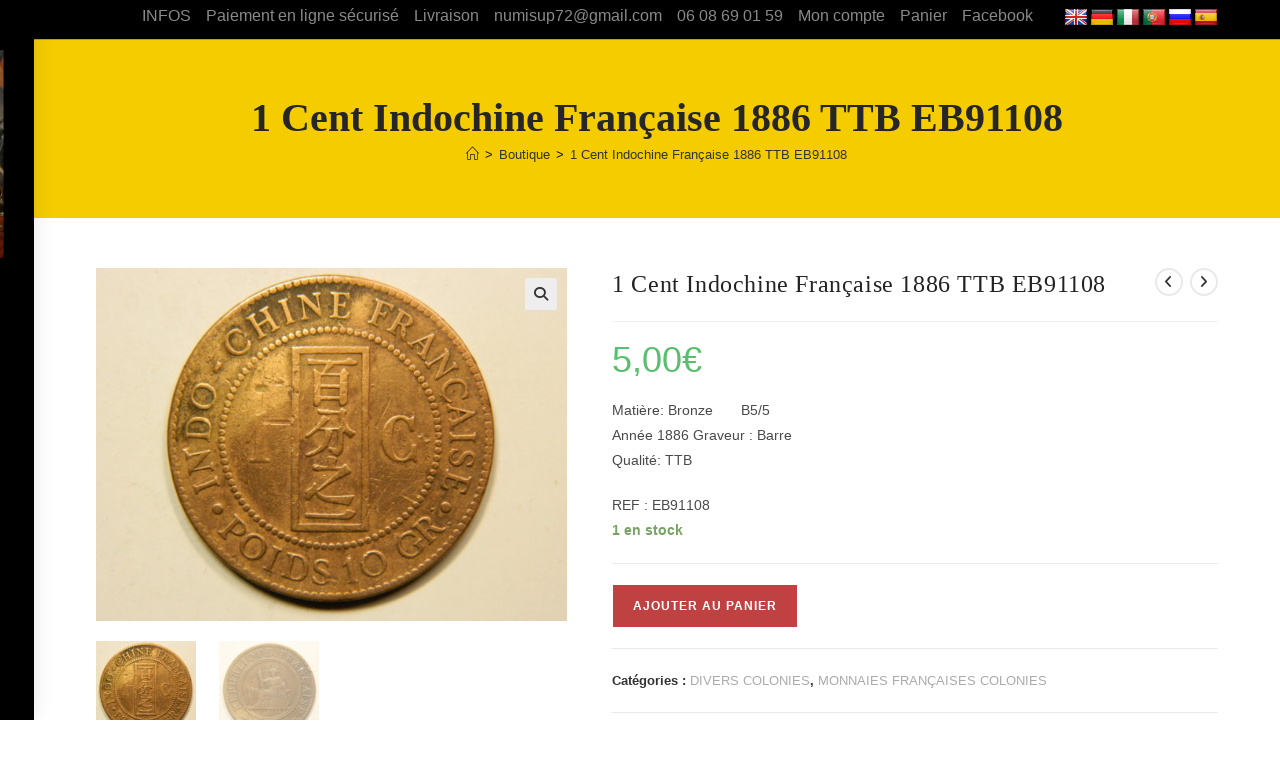

--- FILE ---
content_type: text/html; charset=UTF-8
request_url: https://numisup72-monnaies.com/produit/1-cent-indochine-francaise-1886-ttb-eb91108/
body_size: 24547
content:
<!DOCTYPE html>
<html class="html" lang="fr-FR">
<head>
	<meta charset="UTF-8">
	<link rel="profile" href="https://gmpg.org/xfn/11">

	<meta name='robots' content='index, follow, max-image-preview:large, max-snippet:-1, max-video-preview:-1' />
<meta name="viewport" content="width=device-width, initial-scale=1">
	<!-- This site is optimized with the Yoast SEO plugin v26.7 - https://yoast.com/wordpress/plugins/seo/ -->
	<title>1 Cent Indochine Française 1886 TTB EB91108 - NumiSup72 - Monnaies</title>
	<link rel="canonical" href="https://numisup72-monnaies.com/produit/1-cent-indochine-francaise-1886-ttb-eb91108/" />
	<meta property="og:locale" content="fr_FR" />
	<meta property="og:type" content="article" />
	<meta property="og:title" content="1 Cent Indochine Française 1886 TTB EB91108 - NumiSup72 - Monnaies" />
	<meta property="og:description" content="Matière: Bronze       B5/5 Année 1886 Graveur : Barre Qualité: TTB  REF : EB91108" />
	<meta property="og:url" content="https://numisup72-monnaies.com/produit/1-cent-indochine-francaise-1886-ttb-eb91108/" />
	<meta property="og:site_name" content="NumiSup72 - Monnaies" />
	<meta property="og:image" content="https://numisup72-monnaies.com/wp-content/uploads/2020/12/EB91108-scaled.jpg" />
	<meta property="og:image:width" content="2560" />
	<meta property="og:image:height" content="1920" />
	<meta property="og:image:type" content="image/jpeg" />
	<meta name="twitter:card" content="summary_large_image" />
	<script type="application/ld+json" class="yoast-schema-graph">{"@context":"https://schema.org","@graph":[{"@type":"WebPage","@id":"https://numisup72-monnaies.com/produit/1-cent-indochine-francaise-1886-ttb-eb91108/","url":"https://numisup72-monnaies.com/produit/1-cent-indochine-francaise-1886-ttb-eb91108/","name":"1 Cent Indochine Française 1886 TTB EB91108 - NumiSup72 - Monnaies","isPartOf":{"@id":"https://numisup72-monnaies.com/#website"},"primaryImageOfPage":{"@id":"https://numisup72-monnaies.com/produit/1-cent-indochine-francaise-1886-ttb-eb91108/#primaryimage"},"image":{"@id":"https://numisup72-monnaies.com/produit/1-cent-indochine-francaise-1886-ttb-eb91108/#primaryimage"},"thumbnailUrl":"https://numisup72-monnaies.com/wp-content/uploads/2020/12/EB91108-scaled.jpg","datePublished":"2020-12-09T15:47:54+00:00","breadcrumb":{"@id":"https://numisup72-monnaies.com/produit/1-cent-indochine-francaise-1886-ttb-eb91108/#breadcrumb"},"inLanguage":"fr-FR","potentialAction":[{"@type":"ReadAction","target":["https://numisup72-monnaies.com/produit/1-cent-indochine-francaise-1886-ttb-eb91108/"]}]},{"@type":"ImageObject","inLanguage":"fr-FR","@id":"https://numisup72-monnaies.com/produit/1-cent-indochine-francaise-1886-ttb-eb91108/#primaryimage","url":"https://numisup72-monnaies.com/wp-content/uploads/2020/12/EB91108-scaled.jpg","contentUrl":"https://numisup72-monnaies.com/wp-content/uploads/2020/12/EB91108-scaled.jpg","width":2560,"height":1920},{"@type":"BreadcrumbList","@id":"https://numisup72-monnaies.com/produit/1-cent-indochine-francaise-1886-ttb-eb91108/#breadcrumb","itemListElement":[{"@type":"ListItem","position":1,"name":"Accueil","item":"https://numisup72-monnaies.com/"},{"@type":"ListItem","position":2,"name":"Boutique","item":"https://numisup72-monnaies.com/"},{"@type":"ListItem","position":3,"name":"1 Cent Indochine Française 1886 TTB EB91108"}]},{"@type":"WebSite","@id":"https://numisup72-monnaies.com/#website","url":"https://numisup72-monnaies.com/","name":"NumiSup72 - Monnaies","description":"Pièces de monnaies et médailles de collection la Passion de la Numismatique","publisher":{"@id":"https://numisup72-monnaies.com/#organization"},"potentialAction":[{"@type":"SearchAction","target":{"@type":"EntryPoint","urlTemplate":"https://numisup72-monnaies.com/?s={search_term_string}"},"query-input":{"@type":"PropertyValueSpecification","valueRequired":true,"valueName":"search_term_string"}}],"inLanguage":"fr-FR"},{"@type":"Organization","@id":"https://numisup72-monnaies.com/#organization","name":"NumiSup72 - Monnaies","url":"https://numisup72-monnaies.com/","logo":{"@type":"ImageObject","inLanguage":"fr-FR","@id":"https://numisup72-monnaies.com/#/schema/logo/image/","url":"https://numisup72-monnaies.com/wp-content/uploads/2018/12/cropped-LOGO-NUMISUP72-1.jpg","contentUrl":"https://numisup72-monnaies.com/wp-content/uploads/2018/12/cropped-LOGO-NUMISUP72-1.jpg","width":650,"height":564,"caption":"NumiSup72 - Monnaies"},"image":{"@id":"https://numisup72-monnaies.com/#/schema/logo/image/"}}]}</script>
	<!-- / Yoast SEO plugin. -->


<link rel='dns-prefetch' href='//translate.google.com' />
<link rel="alternate" type="application/rss+xml" title="NumiSup72 - Monnaies &raquo; Flux" href="https://numisup72-monnaies.com/feed/" />
<link rel="alternate" type="application/rss+xml" title="NumiSup72 - Monnaies &raquo; Flux des commentaires" href="https://numisup72-monnaies.com/comments/feed/" />
<link rel="alternate" type="application/rss+xml" title="NumiSup72 - Monnaies &raquo; 1 Cent Indochine Française 1886 TTB  EB91108 Flux des commentaires" href="https://numisup72-monnaies.com/produit/1-cent-indochine-francaise-1886-ttb-eb91108/feed/" />
<link rel="alternate" title="oEmbed (JSON)" type="application/json+oembed" href="https://numisup72-monnaies.com/wp-json/oembed/1.0/embed?url=https%3A%2F%2Fnumisup72-monnaies.com%2Fproduit%2F1-cent-indochine-francaise-1886-ttb-eb91108%2F" />
<link rel="alternate" title="oEmbed (XML)" type="text/xml+oembed" href="https://numisup72-monnaies.com/wp-json/oembed/1.0/embed?url=https%3A%2F%2Fnumisup72-monnaies.com%2Fproduit%2F1-cent-indochine-francaise-1886-ttb-eb91108%2F&#038;format=xml" />
<style id='wp-img-auto-sizes-contain-inline-css'>
img:is([sizes=auto i],[sizes^="auto," i]){contain-intrinsic-size:3000px 1500px}
/*# sourceURL=wp-img-auto-sizes-contain-inline-css */
</style>
<style id='wp-emoji-styles-inline-css'>

	img.wp-smiley, img.emoji {
		display: inline !important;
		border: none !important;
		box-shadow: none !important;
		height: 1em !important;
		width: 1em !important;
		margin: 0 0.07em !important;
		vertical-align: -0.1em !important;
		background: none !important;
		padding: 0 !important;
	}
/*# sourceURL=wp-emoji-styles-inline-css */
</style>
<link rel='stylesheet' id='google-language-translator-css' href='https://numisup72-monnaies.com/wp-content/plugins/google-language-translator/css/style.css?ver=6.0.20' media='' />
<link rel='stylesheet' id='photoswipe-css' href='https://numisup72-monnaies.com/wp-content/plugins/woocommerce/assets/css/photoswipe/photoswipe.min.css?ver=10.4.3' media='all' />
<link rel='stylesheet' id='photoswipe-default-skin-css' href='https://numisup72-monnaies.com/wp-content/plugins/woocommerce/assets/css/photoswipe/default-skin/default-skin.min.css?ver=10.4.3' media='all' />
<style id='woocommerce-inline-inline-css'>
.woocommerce form .form-row .required { visibility: visible; }
/*# sourceURL=woocommerce-inline-inline-css */
</style>
<link rel='stylesheet' id='oceanwp-woo-mini-cart-css' href='https://numisup72-monnaies.com/wp-content/themes/oceanwp/assets/css/woo/woo-mini-cart.min.css?ver=6.9' media='all' />
<link rel='stylesheet' id='font-awesome-css' href='https://numisup72-monnaies.com/wp-content/themes/oceanwp/assets/fonts/fontawesome/css/all.min.css?ver=6.7.2' media='all' />
<link rel='stylesheet' id='simple-line-icons-css' href='https://numisup72-monnaies.com/wp-content/themes/oceanwp/assets/css/third/simple-line-icons.min.css?ver=2.4.0' media='all' />
<link rel='stylesheet' id='oceanwp-style-css' href='https://numisup72-monnaies.com/wp-content/themes/oceanwp/assets/css/style.min.css?ver=4.1.4' media='all' />
<style id='oceanwp-style-inline-css'>
body div.wpforms-container-full .wpforms-form input[type=submit]:hover,
			body div.wpforms-container-full .wpforms-form input[type=submit]:active,
			body div.wpforms-container-full .wpforms-form button[type=submit]:hover,
			body div.wpforms-container-full .wpforms-form button[type=submit]:active,
			body div.wpforms-container-full .wpforms-form .wpforms-page-button:hover,
			body div.wpforms-container-full .wpforms-form .wpforms-page-button:active,
			body .wp-core-ui div.wpforms-container-full .wpforms-form input[type=submit]:hover,
			body .wp-core-ui div.wpforms-container-full .wpforms-form input[type=submit]:active,
			body .wp-core-ui div.wpforms-container-full .wpforms-form button[type=submit]:hover,
			body .wp-core-ui div.wpforms-container-full .wpforms-form button[type=submit]:active,
			body .wp-core-ui div.wpforms-container-full .wpforms-form .wpforms-page-button:hover,
			body .wp-core-ui div.wpforms-container-full .wpforms-form .wpforms-page-button:active {
					background: linear-gradient(0deg, rgba(0, 0, 0, 0.2), rgba(0, 0, 0, 0.2)), var(--wpforms-button-background-color-alt, var(--wpforms-button-background-color)) !important;
			}
/*# sourceURL=oceanwp-style-inline-css */
</style>
<link rel='stylesheet' id='oceanwp-hamburgers-css' href='https://numisup72-monnaies.com/wp-content/themes/oceanwp/assets/css/third/hamburgers/hamburgers.min.css?ver=4.1.4' media='all' />
<link rel='stylesheet' id='oceanwp-spin-css' href='https://numisup72-monnaies.com/wp-content/themes/oceanwp/assets/css/third/hamburgers/types/spin.css?ver=4.1.4' media='all' />
<link rel='stylesheet' id='ow-perfect-scrollbar-css' href='https://numisup72-monnaies.com/wp-content/themes/oceanwp/assets/css/third/perfect-scrollbar.css?ver=1.5.0' media='all' />
<link rel='stylesheet' id='oceanwp-woocommerce-css' href='https://numisup72-monnaies.com/wp-content/themes/oceanwp/assets/css/woo/woocommerce.min.css?ver=6.9' media='all' />
<link rel='stylesheet' id='oceanwp-woo-star-font-css' href='https://numisup72-monnaies.com/wp-content/themes/oceanwp/assets/css/woo/woo-star-font.min.css?ver=6.9' media='all' />
<link rel='stylesheet' id='oceanwp-woo-quick-view-css' href='https://numisup72-monnaies.com/wp-content/themes/oceanwp/assets/css/woo/woo-quick-view.min.css?ver=6.9' media='all' />
<link rel='stylesheet' id='oceanwp-woo-floating-bar-css' href='https://numisup72-monnaies.com/wp-content/themes/oceanwp/assets/css/woo/woo-floating-bar.min.css?ver=6.9' media='all' />
<link rel='stylesheet' id='oe-widgets-style-css' href='https://numisup72-monnaies.com/wp-content/plugins/ocean-extra/assets/css/widgets.css?ver=6.9' media='all' />
<script type="text/template" id="tmpl-variation-template">
	<div class="woocommerce-variation-description">{{{ data.variation.variation_description }}}</div>
	<div class="woocommerce-variation-price">{{{ data.variation.price_html }}}</div>
	<div class="woocommerce-variation-availability">{{{ data.variation.availability_html }}}</div>
</script>
<script type="text/template" id="tmpl-unavailable-variation-template">
	<p role="alert">Désolé, ce produit n&rsquo;est pas disponible. Veuillez choisir une combinaison différente.</p>
</script>
<script src="https://numisup72-monnaies.com/wp-includes/js/jquery/jquery.min.js?ver=3.7.1" id="jquery-core-js"></script>
<script src="https://numisup72-monnaies.com/wp-includes/js/jquery/jquery-migrate.min.js?ver=3.4.1" id="jquery-migrate-js"></script>
<script src="https://numisup72-monnaies.com/wp-content/plugins/woocommerce/assets/js/jquery-blockui/jquery.blockUI.min.js?ver=2.7.0-wc.10.4.3" id="wc-jquery-blockui-js" defer data-wp-strategy="defer"></script>
<script id="wc-add-to-cart-js-extra">
var wc_add_to_cart_params = {"ajax_url":"/wp-admin/admin-ajax.php","wc_ajax_url":"/?wc-ajax=%%endpoint%%","i18n_view_cart":"Voir le panier","cart_url":"https://numisup72-monnaies.com/panier/","is_cart":"","cart_redirect_after_add":"no"};
//# sourceURL=wc-add-to-cart-js-extra
</script>
<script src="https://numisup72-monnaies.com/wp-content/plugins/woocommerce/assets/js/frontend/add-to-cart.min.js?ver=10.4.3" id="wc-add-to-cart-js" defer data-wp-strategy="defer"></script>
<script src="https://numisup72-monnaies.com/wp-content/plugins/woocommerce/assets/js/zoom/jquery.zoom.min.js?ver=1.7.21-wc.10.4.3" id="wc-zoom-js" defer data-wp-strategy="defer"></script>
<script src="https://numisup72-monnaies.com/wp-content/plugins/woocommerce/assets/js/flexslider/jquery.flexslider.min.js?ver=2.7.2-wc.10.4.3" id="wc-flexslider-js" defer data-wp-strategy="defer"></script>
<script src="https://numisup72-monnaies.com/wp-content/plugins/woocommerce/assets/js/photoswipe/photoswipe.min.js?ver=4.1.1-wc.10.4.3" id="wc-photoswipe-js" defer data-wp-strategy="defer"></script>
<script src="https://numisup72-monnaies.com/wp-content/plugins/woocommerce/assets/js/photoswipe/photoswipe-ui-default.min.js?ver=4.1.1-wc.10.4.3" id="wc-photoswipe-ui-default-js" defer data-wp-strategy="defer"></script>
<script id="wc-single-product-js-extra">
var wc_single_product_params = {"i18n_required_rating_text":"Veuillez s\u00e9lectionner une note","i18n_rating_options":["1\u00a0\u00e9toile sur 5","2\u00a0\u00e9toiles sur 5","3\u00a0\u00e9toiles sur 5","4\u00a0\u00e9toiles sur 5","5\u00a0\u00e9toiles sur 5"],"i18n_product_gallery_trigger_text":"Voir la galerie d\u2019images en plein \u00e9cran","review_rating_required":"yes","flexslider":{"rtl":false,"animation":"slide","smoothHeight":true,"directionNav":false,"controlNav":"thumbnails","slideshow":false,"animationSpeed":500,"animationLoop":false,"allowOneSlide":false},"zoom_enabled":"1","zoom_options":[],"photoswipe_enabled":"1","photoswipe_options":{"shareEl":false,"closeOnScroll":false,"history":false,"hideAnimationDuration":0,"showAnimationDuration":0},"flexslider_enabled":"1"};
//# sourceURL=wc-single-product-js-extra
</script>
<script src="https://numisup72-monnaies.com/wp-content/plugins/woocommerce/assets/js/frontend/single-product.min.js?ver=10.4.3" id="wc-single-product-js" defer data-wp-strategy="defer"></script>
<script src="https://numisup72-monnaies.com/wp-content/plugins/woocommerce/assets/js/js-cookie/js.cookie.min.js?ver=2.1.4-wc.10.4.3" id="wc-js-cookie-js" defer data-wp-strategy="defer"></script>
<script id="woocommerce-js-extra">
var woocommerce_params = {"ajax_url":"/wp-admin/admin-ajax.php","wc_ajax_url":"/?wc-ajax=%%endpoint%%","i18n_password_show":"Afficher le mot de passe","i18n_password_hide":"Masquer le mot de passe"};
//# sourceURL=woocommerce-js-extra
</script>
<script src="https://numisup72-monnaies.com/wp-content/plugins/woocommerce/assets/js/frontend/woocommerce.min.js?ver=10.4.3" id="woocommerce-js" defer data-wp-strategy="defer"></script>
<script src="https://numisup72-monnaies.com/wp-includes/js/underscore.min.js?ver=1.13.7" id="underscore-js"></script>
<script id="wp-util-js-extra">
var _wpUtilSettings = {"ajax":{"url":"/wp-admin/admin-ajax.php"}};
//# sourceURL=wp-util-js-extra
</script>
<script src="https://numisup72-monnaies.com/wp-includes/js/wp-util.min.js?ver=6.9" id="wp-util-js"></script>
<script id="wc-add-to-cart-variation-js-extra">
var wc_add_to_cart_variation_params = {"wc_ajax_url":"/?wc-ajax=%%endpoint%%","i18n_no_matching_variations_text":"D\u00e9sol\u00e9, aucun produit ne r\u00e9pond \u00e0 vos crit\u00e8res. Veuillez choisir une combinaison diff\u00e9rente.","i18n_make_a_selection_text":"Veuillez s\u00e9lectionner des options du produit avant de l\u2019ajouter \u00e0 votre panier.","i18n_unavailable_text":"D\u00e9sol\u00e9, ce produit n\u2019est pas disponible. Veuillez choisir une combinaison diff\u00e9rente.","i18n_reset_alert_text":"Votre s\u00e9lection a \u00e9t\u00e9 r\u00e9initialis\u00e9e. Veuillez s\u00e9lectionner des options du produit avant de l\u2019ajouter \u00e0 votre panier."};
//# sourceURL=wc-add-to-cart-variation-js-extra
</script>
<script src="https://numisup72-monnaies.com/wp-content/plugins/woocommerce/assets/js/frontend/add-to-cart-variation.min.js?ver=10.4.3" id="wc-add-to-cart-variation-js" defer data-wp-strategy="defer"></script>
<script id="wc-cart-fragments-js-extra">
var wc_cart_fragments_params = {"ajax_url":"/wp-admin/admin-ajax.php","wc_ajax_url":"/?wc-ajax=%%endpoint%%","cart_hash_key":"wc_cart_hash_42e91b3ad8f5c4ff663544c12cca1521","fragment_name":"wc_fragments_42e91b3ad8f5c4ff663544c12cca1521","request_timeout":"5000"};
//# sourceURL=wc-cart-fragments-js-extra
</script>
<script src="https://numisup72-monnaies.com/wp-content/plugins/woocommerce/assets/js/frontend/cart-fragments.min.js?ver=10.4.3" id="wc-cart-fragments-js" defer data-wp-strategy="defer"></script>
<link rel="https://api.w.org/" href="https://numisup72-monnaies.com/wp-json/" /><link rel="alternate" title="JSON" type="application/json" href="https://numisup72-monnaies.com/wp-json/wp/v2/product/3659" /><link rel="EditURI" type="application/rsd+xml" title="RSD" href="https://numisup72-monnaies.com/xmlrpc.php?rsd" />
<meta name="generator" content="WordPress 6.9" />
<meta name="generator" content="WooCommerce 10.4.3" />
<link rel='shortlink' href='https://numisup72-monnaies.com/?p=3659' />

		<!-- GA Google Analytics @ https://m0n.co/ga -->
		<script async src="https://www.googletagmanager.com/gtag/js?id=UA-143331669-1"></script>
		<script>
			window.dataLayer = window.dataLayer || [];
			function gtag(){dataLayer.push(arguments);}
			gtag('js', new Date());
			gtag('config', 'UA-143331669-1');
		</script>

	<style>p.hello{font-size:12px;color:darkgray;}#google_language_translator,#flags{text-align:left;}#google_language_translator,#language{clear:both;width:160px;text-align:right;}#language{float:right;}#flags{text-align:right;width:165px;float:right;clear:right;}#flags ul{float:right!important;}p.hello{text-align:right;float:right;clear:both;}.glt-clear{height:0px;clear:both;margin:0px;padding:0px;}#flags{width:165px;}#flags a{display:inline-block;margin-left:2px;}#google_language_translator{width:auto!important;}div.skiptranslate.goog-te-gadget{display:inline!important;}.goog-tooltip{display: none!important;}.goog-tooltip:hover{display: none!important;}.goog-text-highlight{background-color:transparent!important;border:none!important;box-shadow:none!important;}#google_language_translator{display:none;}#google_language_translator select.goog-te-combo{color:#32373c;}#google_language_translator{color:transparent;}body{top:0px!important;}#goog-gt-{display:none!important;}font font{background-color:transparent!important;box-shadow:none!important;position:initial!important;}#glt-translate-trigger{left:20px;right:auto;}#glt-translate-trigger > span{color:#ffffff;}#glt-translate-trigger{background:#f89406;}.goog-te-gadget .goog-te-combo{width:100%;}</style>	<noscript><style>.woocommerce-product-gallery{ opacity: 1 !important; }</style></noscript>
	<meta name="generator" content="Elementor 3.34.1; features: additional_custom_breakpoints; settings: css_print_method-external, google_font-enabled, font_display-auto">
			<style>
				.e-con.e-parent:nth-of-type(n+4):not(.e-lazyloaded):not(.e-no-lazyload),
				.e-con.e-parent:nth-of-type(n+4):not(.e-lazyloaded):not(.e-no-lazyload) * {
					background-image: none !important;
				}
				@media screen and (max-height: 1024px) {
					.e-con.e-parent:nth-of-type(n+3):not(.e-lazyloaded):not(.e-no-lazyload),
					.e-con.e-parent:nth-of-type(n+3):not(.e-lazyloaded):not(.e-no-lazyload) * {
						background-image: none !important;
					}
				}
				@media screen and (max-height: 640px) {
					.e-con.e-parent:nth-of-type(n+2):not(.e-lazyloaded):not(.e-no-lazyload),
					.e-con.e-parent:nth-of-type(n+2):not(.e-lazyloaded):not(.e-no-lazyload) * {
						background-image: none !important;
					}
				}
			</style>
			<!-- OceanWP CSS -->
<style type="text/css">
/* Colors */.woocommerce-MyAccount-navigation ul li a:before,.woocommerce-checkout .woocommerce-info a,.woocommerce-checkout #payment ul.payment_methods .wc_payment_method>input[type=radio]:first-child:checked+label:before,.woocommerce-checkout #payment .payment_method_paypal .about_paypal,.woocommerce ul.products li.product li.category a:hover,.woocommerce ul.products li.product .button:hover,.woocommerce ul.products li.product .product-inner .added_to_cart:hover,.product_meta .posted_in a:hover,.product_meta .tagged_as a:hover,.woocommerce div.product .woocommerce-tabs ul.tabs li a:hover,.woocommerce div.product .woocommerce-tabs ul.tabs li.active a,.woocommerce .oceanwp-grid-list a.active,.woocommerce .oceanwp-grid-list a:hover,.woocommerce .oceanwp-off-canvas-filter:hover,.widget_shopping_cart ul.cart_list li .owp-grid-wrap .owp-grid a.remove:hover,.widget_product_categories li a:hover ~ .count,.widget_layered_nav li a:hover ~ .count,.woocommerce ul.products li.product:not(.product-category) .woo-entry-buttons li a:hover,a:hover,a.light:hover,.theme-heading .text::before,.theme-heading .text::after,#top-bar-content >a:hover,#top-bar-social li.oceanwp-email a:hover,#site-navigation-wrap .dropdown-menu >li >a:hover,#site-header.medium-header #medium-searchform button:hover,.oceanwp-mobile-menu-icon a:hover,.blog-entry.post .blog-entry-header .entry-title a:hover,.blog-entry.post .blog-entry-readmore a:hover,.blog-entry.thumbnail-entry .blog-entry-category a,ul.meta li a:hover,.dropcap,.single nav.post-navigation .nav-links .title,body .related-post-title a:hover,body #wp-calendar caption,body .contact-info-widget.default i,body .contact-info-widget.big-icons i,body .custom-links-widget .oceanwp-custom-links li a:hover,body .custom-links-widget .oceanwp-custom-links li a:hover:before,body .posts-thumbnails-widget li a:hover,body .social-widget li.oceanwp-email a:hover,.comment-author .comment-meta .comment-reply-link,#respond #cancel-comment-reply-link:hover,#footer-widgets .footer-box a:hover,#footer-bottom a:hover,#footer-bottom #footer-bottom-menu a:hover,.sidr a:hover,.sidr-class-dropdown-toggle:hover,.sidr-class-menu-item-has-children.active >a,.sidr-class-menu-item-has-children.active >a >.sidr-class-dropdown-toggle,input[type=checkbox]:checked:before{color:#bf4141}.woocommerce .oceanwp-grid-list a.active .owp-icon use,.woocommerce .oceanwp-grid-list a:hover .owp-icon use,.single nav.post-navigation .nav-links .title .owp-icon use,.blog-entry.post .blog-entry-readmore a:hover .owp-icon use,body .contact-info-widget.default .owp-icon use,body .contact-info-widget.big-icons .owp-icon use{stroke:#bf4141}.woocommerce div.product div.images .open-image,.wcmenucart-details.count,.woocommerce-message a,.woocommerce-error a,.woocommerce-info a,.woocommerce .widget_price_filter .ui-slider .ui-slider-handle,.woocommerce .widget_price_filter .ui-slider .ui-slider-range,.owp-product-nav li a.owp-nav-link:hover,.woocommerce div.product.owp-tabs-layout-vertical .woocommerce-tabs ul.tabs li a:after,.woocommerce .widget_product_categories li.current-cat >a ~ .count,.woocommerce .widget_product_categories li.current-cat >a:before,.woocommerce .widget_layered_nav li.chosen a ~ .count,.woocommerce .widget_layered_nav li.chosen a:before,#owp-checkout-timeline .active .timeline-wrapper,.bag-style:hover .wcmenucart-cart-icon .wcmenucart-count,.show-cart .wcmenucart-cart-icon .wcmenucart-count,.woocommerce ul.products li.product:not(.product-category) .image-wrap .button,input[type="button"],input[type="reset"],input[type="submit"],button[type="submit"],.button,#site-navigation-wrap .dropdown-menu >li.btn >a >span,.thumbnail:hover i,.thumbnail:hover .link-post-svg-icon,.post-quote-content,.omw-modal .omw-close-modal,body .contact-info-widget.big-icons li:hover i,body .contact-info-widget.big-icons li:hover .owp-icon,body div.wpforms-container-full .wpforms-form input[type=submit],body div.wpforms-container-full .wpforms-form button[type=submit],body div.wpforms-container-full .wpforms-form .wpforms-page-button,.woocommerce-cart .wp-element-button,.woocommerce-checkout .wp-element-button,.wp-block-button__link{background-color:#bf4141}.current-shop-items-dropdown{border-top-color:#bf4141}.woocommerce div.product .woocommerce-tabs ul.tabs li.active a{border-bottom-color:#bf4141}.wcmenucart-details.count:before{border-color:#bf4141}.woocommerce ul.products li.product .button:hover{border-color:#bf4141}.woocommerce ul.products li.product .product-inner .added_to_cart:hover{border-color:#bf4141}.woocommerce div.product .woocommerce-tabs ul.tabs li.active a{border-color:#bf4141}.woocommerce .oceanwp-grid-list a.active{border-color:#bf4141}.woocommerce .oceanwp-grid-list a:hover{border-color:#bf4141}.woocommerce .oceanwp-off-canvas-filter:hover{border-color:#bf4141}.owp-product-nav li a.owp-nav-link:hover{border-color:#bf4141}.widget_shopping_cart_content .buttons .button:first-child:hover{border-color:#bf4141}.widget_shopping_cart ul.cart_list li .owp-grid-wrap .owp-grid a.remove:hover{border-color:#bf4141}.widget_product_categories li a:hover ~ .count{border-color:#bf4141}.woocommerce .widget_product_categories li.current-cat >a ~ .count{border-color:#bf4141}.woocommerce .widget_product_categories li.current-cat >a:before{border-color:#bf4141}.widget_layered_nav li a:hover ~ .count{border-color:#bf4141}.woocommerce .widget_layered_nav li.chosen a ~ .count{border-color:#bf4141}.woocommerce .widget_layered_nav li.chosen a:before{border-color:#bf4141}#owp-checkout-timeline.arrow .active .timeline-wrapper:before{border-top-color:#bf4141;border-bottom-color:#bf4141}#owp-checkout-timeline.arrow .active .timeline-wrapper:after{border-left-color:#bf4141;border-right-color:#bf4141}.bag-style:hover .wcmenucart-cart-icon .wcmenucart-count{border-color:#bf4141}.bag-style:hover .wcmenucart-cart-icon .wcmenucart-count:after{border-color:#bf4141}.show-cart .wcmenucart-cart-icon .wcmenucart-count{border-color:#bf4141}.show-cart .wcmenucart-cart-icon .wcmenucart-count:after{border-color:#bf4141}.woocommerce ul.products li.product:not(.product-category) .woo-product-gallery .active a{border-color:#bf4141}.woocommerce ul.products li.product:not(.product-category) .woo-product-gallery a:hover{border-color:#bf4141}.widget-title{border-color:#bf4141}blockquote{border-color:#bf4141}.wp-block-quote{border-color:#bf4141}#searchform-dropdown{border-color:#bf4141}.dropdown-menu .sub-menu{border-color:#bf4141}.blog-entry.large-entry .blog-entry-readmore a:hover{border-color:#bf4141}.oceanwp-newsletter-form-wrap input[type="email"]:focus{border-color:#bf4141}.social-widget li.oceanwp-email a:hover{border-color:#bf4141}#respond #cancel-comment-reply-link:hover{border-color:#bf4141}body .contact-info-widget.big-icons li:hover i{border-color:#bf4141}body .contact-info-widget.big-icons li:hover .owp-icon{border-color:#bf4141}#footer-widgets .oceanwp-newsletter-form-wrap input[type="email"]:focus{border-color:#bf4141}.woocommerce div.product div.images .open-image:hover,.woocommerce-error a:hover,.woocommerce-info a:hover,.woocommerce-message a:hover,.woocommerce-message a:focus,.woocommerce .button:focus,.woocommerce ul.products li.product:not(.product-category) .image-wrap .button:hover,input[type="button"]:hover,input[type="reset"]:hover,input[type="submit"]:hover,button[type="submit"]:hover,input[type="button"]:focus,input[type="reset"]:focus,input[type="submit"]:focus,button[type="submit"]:focus,.button:hover,.button:focus,#site-navigation-wrap .dropdown-menu >li.btn >a:hover >span,.post-quote-author,.omw-modal .omw-close-modal:hover,body div.wpforms-container-full .wpforms-form input[type=submit]:hover,body div.wpforms-container-full .wpforms-form button[type=submit]:hover,body div.wpforms-container-full .wpforms-form .wpforms-page-button:hover,.woocommerce-cart .wp-element-button:hover,.woocommerce-checkout .wp-element-button:hover,.wp-block-button__link:hover{background-color:#f2c900}body .theme-button,body input[type="submit"],body button[type="submit"],body button,body .button,body div.wpforms-container-full .wpforms-form input[type=submit],body div.wpforms-container-full .wpforms-form button[type=submit],body div.wpforms-container-full .wpforms-form .wpforms-page-button,.woocommerce-cart .wp-element-button,.woocommerce-checkout .wp-element-button,.wp-block-button__link{background-color:#bf4141}body .theme-button:hover,body input[type="submit"]:hover,body button[type="submit"]:hover,body button:hover,body .button:hover,body div.wpforms-container-full .wpforms-form input[type=submit]:hover,body div.wpforms-container-full .wpforms-form input[type=submit]:active,body div.wpforms-container-full .wpforms-form button[type=submit]:hover,body div.wpforms-container-full .wpforms-form button[type=submit]:active,body div.wpforms-container-full .wpforms-form .wpforms-page-button:hover,body div.wpforms-container-full .wpforms-form .wpforms-page-button:active,.woocommerce-cart .wp-element-button:hover,.woocommerce-checkout .wp-element-button:hover,.wp-block-button__link:hover{background-color:#ddd644}body .theme-button,body input[type="submit"],body button[type="submit"],body button,body .button,body div.wpforms-container-full .wpforms-form input[type=submit],body div.wpforms-container-full .wpforms-form button[type=submit],body div.wpforms-container-full .wpforms-form .wpforms-page-button,.woocommerce-cart .wp-element-button,.woocommerce-checkout .wp-element-button,.wp-block-button__link{border-color:#ffffff}body .theme-button:hover,body input[type="submit"]:hover,body button[type="submit"]:hover,body button:hover,body .button:hover,body div.wpforms-container-full .wpforms-form input[type=submit]:hover,body div.wpforms-container-full .wpforms-form input[type=submit]:active,body div.wpforms-container-full .wpforms-form button[type=submit]:hover,body div.wpforms-container-full .wpforms-form button[type=submit]:active,body div.wpforms-container-full .wpforms-form .wpforms-page-button:hover,body div.wpforms-container-full .wpforms-form .wpforms-page-button:active,.woocommerce-cart .wp-element-button:hover,.woocommerce-checkout .wp-element-button:hover,.wp-block-button__link:hover{border-color:#ffffff}.page-header .page-header-title,.page-header.background-image-page-header .page-header-title{color:#262626}.site-breadcrumbs,.background-image-page-header .site-breadcrumbs{color:#111111}h1,h2,h3,h4,h5,h6,.theme-heading,.widget-title,.oceanwp-widget-recent-posts-title,.comment-reply-title,.entry-title,.sidebar-box .widget-title{color:#232323}h4{color:#757575}/* OceanWP Style Settings CSS */.theme-button,input[type="submit"],button[type="submit"],button,.button,body div.wpforms-container-full .wpforms-form input[type=submit],body div.wpforms-container-full .wpforms-form button[type=submit],body div.wpforms-container-full .wpforms-form .wpforms-page-button{border-style:solid}.theme-button,input[type="submit"],button[type="submit"],button,.button,body div.wpforms-container-full .wpforms-form input[type=submit],body div.wpforms-container-full .wpforms-form button[type=submit],body div.wpforms-container-full .wpforms-form .wpforms-page-button{border-width:1px}form input[type="text"],form input[type="password"],form input[type="email"],form input[type="url"],form input[type="date"],form input[type="month"],form input[type="time"],form input[type="datetime"],form input[type="datetime-local"],form input[type="week"],form input[type="number"],form input[type="search"],form input[type="tel"],form input[type="color"],form select,form textarea,.woocommerce .woocommerce-checkout .select2-container--default .select2-selection--single{border-style:solid}body div.wpforms-container-full .wpforms-form input[type=date],body div.wpforms-container-full .wpforms-form input[type=datetime],body div.wpforms-container-full .wpforms-form input[type=datetime-local],body div.wpforms-container-full .wpforms-form input[type=email],body div.wpforms-container-full .wpforms-form input[type=month],body div.wpforms-container-full .wpforms-form input[type=number],body div.wpforms-container-full .wpforms-form input[type=password],body div.wpforms-container-full .wpforms-form input[type=range],body div.wpforms-container-full .wpforms-form input[type=search],body div.wpforms-container-full .wpforms-form input[type=tel],body div.wpforms-container-full .wpforms-form input[type=text],body div.wpforms-container-full .wpforms-form input[type=time],body div.wpforms-container-full .wpforms-form input[type=url],body div.wpforms-container-full .wpforms-form input[type=week],body div.wpforms-container-full .wpforms-form select,body div.wpforms-container-full .wpforms-form textarea{border-style:solid}form input[type="text"],form input[type="password"],form input[type="email"],form input[type="url"],form input[type="date"],form input[type="month"],form input[type="time"],form input[type="datetime"],form input[type="datetime-local"],form input[type="week"],form input[type="number"],form input[type="search"],form input[type="tel"],form input[type="color"],form select,form textarea{border-radius:3px}body div.wpforms-container-full .wpforms-form input[type=date],body div.wpforms-container-full .wpforms-form input[type=datetime],body div.wpforms-container-full .wpforms-form input[type=datetime-local],body div.wpforms-container-full .wpforms-form input[type=email],body div.wpforms-container-full .wpforms-form input[type=month],body div.wpforms-container-full .wpforms-form input[type=number],body div.wpforms-container-full .wpforms-form input[type=password],body div.wpforms-container-full .wpforms-form input[type=range],body div.wpforms-container-full .wpforms-form input[type=search],body div.wpforms-container-full .wpforms-form input[type=tel],body div.wpforms-container-full .wpforms-form input[type=text],body div.wpforms-container-full .wpforms-form input[type=time],body div.wpforms-container-full .wpforms-form input[type=url],body div.wpforms-container-full .wpforms-form input[type=week],body div.wpforms-container-full .wpforms-form select,body div.wpforms-container-full .wpforms-form textarea{border-radius:3px}.page-header,.has-transparent-header .page-header{padding:50px 0 40px 0}/* Header */#site-header.vertical-header #site-navigation-wrap .dropdown-menu >li >a{padding-top:10px;padding-bottom:10px}#site-header.vertical-header .dropdown-menu ul li a.menu-link{color:#ededad}#site-header.vertical-header .dropdown-menu ul li a.menu-link:hover{color:#353535}#site-header.vertical-header #vertical-searchform form .search-bg{background-color:#ededad}#site-header.vertical-header #vertical-searchform form input,#site-header.vertical-header #vertical-searchform form label{color:#191919}#site-header,.has-transparent-header .is-sticky #site-header,.has-vh-transparent .is-sticky #site-header.vertical-header,#searchform-header-replace{background-color:#000000}#site-header.has-header-media .overlay-header-media{background-color:rgba(0,0,0,0.5)}#site-navigation-wrap .dropdown-menu >li >a{padding:0 10px}#site-navigation-wrap .dropdown-menu >li >a,.oceanwp-mobile-menu-icon a,#searchform-header-replace-close{color:rgba(237,237,128,0.9)}#site-navigation-wrap .dropdown-menu >li >a .owp-icon use,.oceanwp-mobile-menu-icon a .owp-icon use,#searchform-header-replace-close .owp-icon use{stroke:rgba(237,237,128,0.9)}#site-navigation-wrap .dropdown-menu >li >a:hover,.oceanwp-mobile-menu-icon a:hover,#searchform-header-replace-close:hover{color:#bf4141}#site-navigation-wrap .dropdown-menu >li >a:hover .owp-icon use,.oceanwp-mobile-menu-icon a:hover .owp-icon use,#searchform-header-replace-close:hover .owp-icon use{stroke:#bf4141}#site-navigation-wrap .dropdown-menu >.current-menu-item >a,#site-navigation-wrap .dropdown-menu >.current-menu-ancestor >a,#site-navigation-wrap .dropdown-menu >.current-menu-item >a:hover,#site-navigation-wrap .dropdown-menu >.current-menu-ancestor >a:hover{color:#bf4141}.dropdown-menu .sub-menu,#searchform-dropdown,.current-shop-items-dropdown{background-color:rgba(237,237,128,0.93)}.dropdown-menu ul li a.menu-link{color:#232323}.dropdown-menu ul li a.menu-link .owp-icon use{stroke:#232323}.dropdown-menu ul li a.menu-link:hover{color:#282828}.dropdown-menu ul li a.menu-link:hover .owp-icon use{stroke:#282828}.dropdown-menu ul li a.menu-link:hover{background-color:rgba(237,237,128,0.91)}.dropdown-menu ul >.current-menu-item >a.menu-link{color:rgba(191,38,38,0.62)}.dropdown-menu ul >.current-menu-item >a.menu-link{background-color:rgba(191,38,38,0.62)}/* Topbar */#top-bar-social li a{font-size:18px}#top-bar-wrap,.oceanwp-top-bar-sticky{background-color:#000000}#top-bar-wrap{border-color:rgba(237,237,128,0.68)}#top-bar-content a,#top-bar-social-alt a{color:#898989}#top-bar-content a:hover,#top-bar-social-alt a:hover{color:rgba(237,237,128,0.9)}/* Blog CSS */.ocean-single-post-header ul.meta-item li a:hover{color:#333333}/* WooCommerce */.owp-floating-bar form.cart .quantity .minus:hover,.owp-floating-bar form.cart .quantity .plus:hover{color:#ffffff}#owp-checkout-timeline .timeline-step{color:#cccccc}#owp-checkout-timeline .timeline-step{border-color:#cccccc}.page-header{background-color:#f4cc00}/* Typography */body{font-size:14px;line-height:1.8}h1,h2,h3,h4,h5,h6,.theme-heading,.widget-title,.oceanwp-widget-recent-posts-title,.comment-reply-title,.entry-title,.sidebar-box .widget-title{font-family:Bookman Old Style,serif;line-height:1.4;font-weight:500}h1{font-family:Bookman Old Style,serif;font-size:27px;line-height:1.4}h2{font-size:20px;line-height:1.4}h3{font-size:18px;line-height:1.4}h4{font-size:15px;line-height:1}h5{font-size:14px;line-height:1.4}h6{font-size:15px;line-height:1.4}.page-header .page-header-title,.page-header.background-image-page-header .page-header-title{font-size:40px;line-height:1.4;font-weight:600}.page-header .page-subheading{font-size:15px;line-height:1.8}.site-breadcrumbs,.site-breadcrumbs a{font-size:13px;line-height:1.4}#top-bar-content,#top-bar-social-alt{font-size:16px;line-height:1}#site-logo a.site-logo-text{font-size:24px;line-height:1.8}#site-navigation-wrap .dropdown-menu >li >a,#site-header.full_screen-header .fs-dropdown-menu >li >a,#site-header.top-header #site-navigation-wrap .dropdown-menu >li >a,#site-header.center-header #site-navigation-wrap .dropdown-menu >li >a,#site-header.medium-header #site-navigation-wrap .dropdown-menu >li >a,.oceanwp-mobile-menu-icon a{font-family:Bookman Old Style,serif;font-size:15px;font-weight:600;text-transform:uppercase}.dropdown-menu ul li a.menu-link,#site-header.full_screen-header .fs-dropdown-menu ul.sub-menu li a{font-size:12px;line-height:1;letter-spacing:.6px;text-transform:uppercase}.sidr-class-dropdown-menu li a,a.sidr-class-toggle-sidr-close,#mobile-dropdown ul li a,body #mobile-fullscreen ul li a{font-size:15px;line-height:1.8}.blog-entry.post .blog-entry-header .entry-title a{font-size:24px;line-height:1.4}.ocean-single-post-header .single-post-title{font-size:34px;line-height:1.4;letter-spacing:.6px}.ocean-single-post-header ul.meta-item li,.ocean-single-post-header ul.meta-item li a{font-size:13px;line-height:1.4;letter-spacing:.6px}.ocean-single-post-header .post-author-name,.ocean-single-post-header .post-author-name a{font-size:14px;line-height:1.4;letter-spacing:.6px}.ocean-single-post-header .post-author-description{font-size:12px;line-height:1.4;letter-spacing:.6px}.single-post .entry-title{line-height:1.4;letter-spacing:.6px}.single-post ul.meta li,.single-post ul.meta li a{font-size:14px;line-height:1.4;letter-spacing:.6px}.sidebar-box .widget-title,.sidebar-box.widget_block .wp-block-heading{font-size:13px;line-height:1;letter-spacing:1px}#footer-widgets .footer-box .widget-title{font-size:13px;line-height:1;letter-spacing:1px}#footer-bottom #copyright{font-size:14px;line-height:1.5}#footer-bottom #footer-bottom-menu{font-size:12px;line-height:1}.woocommerce-store-notice.demo_store{line-height:2;letter-spacing:1.5px}.demo_store .woocommerce-store-notice__dismiss-link{line-height:2;letter-spacing:1.5px}.woocommerce ul.products li.product li.title h2,.woocommerce ul.products li.product li.title a{font-size:14px;line-height:1.5}.woocommerce ul.products li.product li.category,.woocommerce ul.products li.product li.category a{font-size:12px;line-height:1}.woocommerce ul.products li.product .price{font-size:18px;line-height:1}.woocommerce ul.products li.product .button,.woocommerce ul.products li.product .product-inner .added_to_cart{font-size:12px;line-height:1.5;letter-spacing:1px}.woocommerce ul.products li.owp-woo-cond-notice span,.woocommerce ul.products li.owp-woo-cond-notice a{font-size:16px;line-height:1;letter-spacing:1px;font-weight:600;text-transform:capitalize}.woocommerce div.product .product_title{font-size:24px;line-height:1.4;letter-spacing:.6px}.woocommerce div.product p.price{font-size:36px;line-height:1}.woocommerce .owp-btn-normal .summary form button.button,.woocommerce .owp-btn-big .summary form button.button,.woocommerce .owp-btn-very-big .summary form button.button{font-size:12px;line-height:1.5;letter-spacing:1px;text-transform:uppercase}.woocommerce div.owp-woo-single-cond-notice span,.woocommerce div.owp-woo-single-cond-notice a{font-size:18px;line-height:2;letter-spacing:1.5px;font-weight:600;text-transform:capitalize}.ocean-preloader--active .preloader-after-content{font-size:20px;line-height:1.8;letter-spacing:.6px}
</style></head>

<body data-rsssl=1 class="wp-singular product-template-default single single-product postid-3659 wp-custom-logo wp-embed-responsive wp-theme-oceanwp theme-oceanwp woocommerce woocommerce-page woocommerce-no-js oceanwp-theme dropdown-mobile vertical-header-style left-header default-collapse default-breakpoint content-full-width content-max-width has-topbar has-breadcrumbs has-grid-list account-original-style elementor-default elementor-kit-3069" itemscope="itemscope" itemtype="https://schema.org/WebPage">

	
	
	<div id="outer-wrap" class="site clr">

		<a class="skip-link screen-reader-text" href="#main">Skip to content</a>

		
		<div id="wrap" class="clr">

			

<div id="top-bar-wrap" class="clr">

	<div id="top-bar" class="clr container">

		
		<div id="top-bar-inner" class="clr">

			
	<div id="top-bar-content" class="clr has-content top-bar-right">

		
<div id="top-bar-nav" class="navigation clr">

	<ul id="menu-top-bar-superieur" class="top-bar-menu dropdown-menu sf-menu"><li id="menu-item-323" class="menu-item menu-item-type-post_type menu-item-object-page menu-item-323"><a href="https://numisup72-monnaies.com/elementor-312/" class="menu-link">INFOS</a></li><li id="menu-item-48" class="menu-item menu-item-type-custom menu-item-object-custom menu-item-48"><a href="#" class="menu-link">Paiement en ligne sécurisé</a></li><li id="menu-item-46" class="menu-item menu-item-type-post_type menu-item-object-page menu-item-46"><a href="https://numisup72-monnaies.com/livraison/" class="menu-link">Livraison</a></li><li id="menu-item-47" class="menu-item menu-item-type-custom menu-item-object-custom menu-item-47"><a href="mailto:numisup72@gmail.com" class="menu-link">numisup72@gmail.com</a></li><li id="menu-item-34" class="menu-item menu-item-type-custom menu-item-object-custom menu-item-34"><a href="tel:0608690159" class="menu-link">06 08 69 01 59</a></li><li id="menu-item-33" class="menu-item menu-item-type-post_type menu-item-object-page menu-item-33"><a href="https://numisup72-monnaies.com/mon-compte/" class="menu-link">Mon compte</a></li><li id="menu-item-749" class="menu-item menu-item-type-post_type menu-item-object-page menu-item-749"><a href="https://numisup72-monnaies.com/panier/" class="menu-link">Panier</a></li><li id="menu-item-1373" class="menu-item menu-item-type-custom menu-item-object-custom menu-item-1373"><a href="https://www.facebook.com/NumiSup72piecesdemonnaies/" class="menu-link">Facebook</a></li></ul>
</div>

		
			
				<span class="topbar-content">

					<div id="flags" class="size24"><ul id="sortable" class="ui-sortable" style="float:left"><li id='English'><a href='#' title='English' class='nturl notranslate en flag English'></a></li><li id='German'><a href='#' title='German' class='nturl notranslate de flag German'></a></li><li id='Italian'><a href='#' title='Italian' class='nturl notranslate it flag Italian'></a></li><li id='Portuguese'><a href='#' title='Portuguese' class='nturl notranslate pt flag Portuguese'></a></li><li id='Russian'><a href='#' title='Russian' class='nturl notranslate ru flag Russian'></a></li><li id='Spanish'><a href='#' title='Spanish' class='nturl notranslate es flag Spanish'></a></li></ul></div><div id="google_language_translator" class="default-language-fr"></div>
				</span>

				
	</div><!-- #top-bar-content -->



<div id="top-bar-social" class="clr top-bar-left">

	<ul class="clr" aria-label="Liens sociaux">

		
	</ul>

</div><!-- #top-bar-social -->

		</div><!-- #top-bar-inner -->

		
	</div><!-- #top-bar -->

</div><!-- #top-bar-wrap -->


			
<header id="site-header" class="vertical-header has-shadow vh-center-logo clr" data-height="0" itemscope="itemscope" itemtype="https://schema.org/WPHeader" role="banner">

	
		

<div id="site-header-inner" class="clr container">

	

<div id="site-logo" class="clr" itemscope itemtype="https://schema.org/Brand" >

	
	<div id="site-logo-inner" class="clr">

		<a href="https://numisup72-monnaies.com/" class="custom-logo-link" rel="home"><img fetchpriority="high" width="650" height="564" src="https://numisup72-monnaies.com/wp-content/uploads/2018/12/cropped-LOGO-NUMISUP72-1.jpg" class="custom-logo" alt="NumiSup72 &#8211; Monnaies" decoding="async" srcset="https://numisup72-monnaies.com/wp-content/uploads/2018/12/cropped-LOGO-NUMISUP72-1.jpg 650w, https://numisup72-monnaies.com/wp-content/uploads/2018/12/cropped-LOGO-NUMISUP72-1-600x521.jpg 600w, https://numisup72-monnaies.com/wp-content/uploads/2018/12/cropped-LOGO-NUMISUP72-1-300x260.jpg 300w" sizes="(max-width: 650px) 100vw, 650px" /></a>
	</div><!-- #site-logo-inner -->

	
	
</div><!-- #site-logo -->


	
					<div id="site-navigation-wrap" class="clr">
			
			
			
			<nav id="site-navigation" class="navigation main-navigation clr" itemscope="itemscope" itemtype="https://schema.org/SiteNavigationElement" role="navigation" >

				<ul id="menu-main-menu" class="main-menu dropdown-menu"><li id="menu-item-92" class="menu-item menu-item-type-taxonomy menu-item-object-product_cat menu-item-has-children dropdown menu-item-92"><a href="https://numisup72-monnaies.com/categorie-produit/monnaies/" class="menu-link"><span class="text-wrap">MONNAIES ROYALES ET DIVERS<i class="nav-arrow fa fa-angle-down" aria-hidden="true" role="img"></i></span></a>
<ul class="sub-menu">
	<li id="menu-item-96" class="menu-item menu-item-type-taxonomy menu-item-object-product_cat menu-item-96"><a href="https://numisup72-monnaies.com/categorie-produit/monnaies/monnaies-gauloises/" class="menu-link"><span class="text-wrap">MONNAIES GAULOISES</span></a></li>	<li id="menu-item-97" class="menu-item menu-item-type-taxonomy menu-item-object-product_cat menu-item-97"><a href="https://numisup72-monnaies.com/categorie-produit/monnaies/monnaies-romaines/" class="menu-link"><span class="text-wrap">MONNAIES ROMAINES</span></a></li>	<li id="menu-item-98" class="menu-item menu-item-type-taxonomy menu-item-object-product_cat menu-item-98"><a href="https://numisup72-monnaies.com/categorie-produit/monnaies/monnaies-byzantines/" class="menu-link"><span class="text-wrap">MONNAIES BYZANTINES</span></a></li>	<li id="menu-item-99" class="menu-item menu-item-type-taxonomy menu-item-object-product_cat menu-item-99"><a href="https://numisup72-monnaies.com/categorie-produit/monnaies/monnaies-merovingiennes/" class="menu-link"><span class="text-wrap">MONNAIES MEROVINGIENNES</span></a></li>	<li id="menu-item-100" class="menu-item menu-item-type-taxonomy menu-item-object-product_cat current_page_parent menu-item-100"><a href="https://numisup72-monnaies.com/categorie-produit/monnaies/carolingiennes-monnaies/" class="menu-link"><span class="text-wrap">CAROLINGIENNES MONNAIES</span></a></li>	<li id="menu-item-101" class="menu-item menu-item-type-taxonomy menu-item-object-product_cat menu-item-101"><a href="https://numisup72-monnaies.com/categorie-produit/monnaies/feodales-monnaies/" class="menu-link"><span class="text-wrap">FEODALES MONNAIES</span></a></li>	<li id="menu-item-94" class="menu-item menu-item-type-taxonomy menu-item-object-product_cat menu-item-94"><a href="https://numisup72-monnaies.com/categorie-produit/monnaies/monnaies-royales/" class="menu-link"><span class="text-wrap">MONNAIES ROYALES</span></a></li>	<li id="menu-item-179" class="menu-item menu-item-type-taxonomy menu-item-object-product_cat menu-item-179"><a href="https://numisup72-monnaies.com/categorie-produit/monnaies/euros/" class="menu-link"><span class="text-wrap">EUROS</span></a></li></ul>
</li><li id="menu-item-227" class="menu-item menu-item-type-taxonomy menu-item-object-product_cat menu-item-has-children dropdown menu-item-227"><a href="https://numisup72-monnaies.com/categorie-produit/monnaies-francaises-modernes/" class="menu-link"><span class="text-wrap">MONNAIES FRANÇAISES MODERNES<i class="nav-arrow fa fa-angle-down" aria-hidden="true" role="img"></i></span></a>
<ul class="sub-menu">
	<li id="menu-item-228" class="menu-item menu-item-type-taxonomy menu-item-object-product_cat menu-item-228"><a href="https://numisup72-monnaies.com/categorie-produit/monnaies-francaises-modernes/1-centime/" class="menu-link"><span class="text-wrap">1 CENTIME</span></a></li>	<li id="menu-item-229" class="menu-item menu-item-type-taxonomy menu-item-object-product_cat menu-item-229"><a href="https://numisup72-monnaies.com/categorie-produit/monnaies-francaises-modernes/2-centimes/" class="menu-link"><span class="text-wrap">2 CENTIMES</span></a></li>	<li id="menu-item-230" class="menu-item menu-item-type-taxonomy menu-item-object-product_cat menu-item-230"><a href="https://numisup72-monnaies.com/categorie-produit/monnaies-francaises-modernes/5-centimes/" class="menu-link"><span class="text-wrap">5 CENTIMES</span></a></li>	<li id="menu-item-231" class="menu-item menu-item-type-taxonomy menu-item-object-product_cat menu-item-231"><a href="https://numisup72-monnaies.com/categorie-produit/monnaies-francaises-modernes/10-centimes/" class="menu-link"><span class="text-wrap">10 CENTIMES</span></a></li>	<li id="menu-item-232" class="menu-item menu-item-type-taxonomy menu-item-object-product_cat menu-item-232"><a href="https://numisup72-monnaies.com/categorie-produit/monnaies-francaises-modernes/20-centimes/" class="menu-link"><span class="text-wrap">20 CENTIMES</span></a></li>	<li id="menu-item-233" class="menu-item menu-item-type-taxonomy menu-item-object-product_cat menu-item-233"><a href="https://numisup72-monnaies.com/categorie-produit/monnaies-francaises-modernes/25-centimes/" class="menu-link"><span class="text-wrap">25 CENTIMES</span></a></li>	<li id="menu-item-234" class="menu-item menu-item-type-taxonomy menu-item-object-product_cat menu-item-234"><a href="https://numisup72-monnaies.com/categorie-produit/monnaies-francaises-modernes/50-centimes/" class="menu-link"><span class="text-wrap">50 CENTIMES</span></a></li>	<li id="menu-item-235" class="menu-item menu-item-type-taxonomy menu-item-object-product_cat menu-item-235"><a href="https://numisup72-monnaies.com/categorie-produit/monnaies-francaises-modernes/1-franc/" class="menu-link"><span class="text-wrap">1 FRANC</span></a></li>	<li id="menu-item-236" class="menu-item menu-item-type-taxonomy menu-item-object-product_cat menu-item-236"><a href="https://numisup72-monnaies.com/categorie-produit/monnaies-francaises-modernes/2-francs/" class="menu-link"><span class="text-wrap">2 FRANCS</span></a></li>	<li id="menu-item-237" class="menu-item menu-item-type-taxonomy menu-item-object-product_cat menu-item-237"><a href="https://numisup72-monnaies.com/categorie-produit/monnaies-francaises-modernes/5-francs/" class="menu-link"><span class="text-wrap">5 FRANCS</span></a></li>	<li id="menu-item-238" class="menu-item menu-item-type-taxonomy menu-item-object-product_cat menu-item-238"><a href="https://numisup72-monnaies.com/categorie-produit/monnaies-francaises-modernes/10-francs/" class="menu-link"><span class="text-wrap">10 FRANCS</span></a></li>	<li id="menu-item-239" class="menu-item menu-item-type-taxonomy menu-item-object-product_cat menu-item-239"><a href="https://numisup72-monnaies.com/categorie-produit/monnaies-francaises-modernes/20-francs/" class="menu-link"><span class="text-wrap">20 FRANCS</span></a></li>	<li id="menu-item-240" class="menu-item menu-item-type-taxonomy menu-item-object-product_cat menu-item-240"><a href="https://numisup72-monnaies.com/categorie-produit/monnaies-francaises-modernes/50-francs/" class="menu-link"><span class="text-wrap">50 FRANCS</span></a></li>	<li id="menu-item-241" class="menu-item menu-item-type-taxonomy menu-item-object-product_cat menu-item-241"><a href="https://numisup72-monnaies.com/categorie-produit/monnaies-francaises-modernes/100-francs/" class="menu-link"><span class="text-wrap">100 FRANCS</span></a></li>	<li id="menu-item-243" class="menu-item menu-item-type-taxonomy menu-item-object-product_cat menu-item-243"><a href="https://numisup72-monnaies.com/categorie-produit/monnaies-francaises-modernes/divers-monnaies-modernes-france/" class="menu-link"><span class="text-wrap">DIVERS</span></a></li></ul>
</li><li id="menu-item-294" class="menu-item menu-item-type-taxonomy menu-item-object-product_cat current-product-ancestor current-menu-parent current-product-parent menu-item-has-children dropdown menu-item-294"><a href="https://numisup72-monnaies.com/categorie-produit/monnaies-francaises-colonies/" class="menu-link"><span class="text-wrap">MONNAIES FRANÇAISES COLONIES<i class="nav-arrow fa fa-angle-down" aria-hidden="true" role="img"></i></span></a>
<ul class="sub-menu">
	<li id="menu-item-296" class="menu-item menu-item-type-taxonomy menu-item-object-product_cat menu-item-296"><a href="https://numisup72-monnaies.com/categorie-produit/monnaies-francaises-colonies/afrique-du-nord/" class="menu-link"><span class="text-wrap">AFRIQUE DU NORD</span></a></li>	<li id="menu-item-302" class="menu-item menu-item-type-taxonomy menu-item-object-product_cat menu-item-302"><a href="https://numisup72-monnaies.com/categorie-produit/monnaies-francaises-colonies/oceanie/" class="menu-link"><span class="text-wrap">A OCEANIE</span></a></li>	<li id="menu-item-801" class="menu-item menu-item-type-taxonomy menu-item-object-product_cat current-product-ancestor current-menu-parent current-product-parent menu-item-801"><a href="https://numisup72-monnaies.com/categorie-produit/monnaies-francaises-colonies/divers-colonies/" class="menu-link"><span class="text-wrap">DIVERSES COLONIES</span></a></li></ul>
</li><li id="menu-item-253" class="menu-item menu-item-type-taxonomy menu-item-object-product_cat menu-item-has-children dropdown menu-item-253"><a href="https://numisup72-monnaies.com/categorie-produit/monde/" class="menu-link"><span class="text-wrap">MONNAIES DU MONDE<i class="nav-arrow fa fa-angle-down" aria-hidden="true" role="img"></i></span></a>
<ul class="sub-menu">
	<li id="menu-item-256" class="menu-item menu-item-type-taxonomy menu-item-object-product_cat menu-item-256"><a href="https://numisup72-monnaies.com/categorie-produit/monde/allemagne/" class="menu-link"><span class="text-wrap">ALLEMAGNE</span></a></li>	<li id="menu-item-257" class="menu-item menu-item-type-taxonomy menu-item-object-product_cat menu-item-257"><a href="https://numisup72-monnaies.com/categorie-produit/monde/autriche/" class="menu-link"><span class="text-wrap">AUTRICHE</span></a></li>	<li id="menu-item-258" class="menu-item menu-item-type-taxonomy menu-item-object-product_cat menu-item-258"><a href="https://numisup72-monnaies.com/categorie-produit/monde/belgique/" class="menu-link"><span class="text-wrap">BELGIQUE</span></a></li>	<li id="menu-item-259" class="menu-item menu-item-type-taxonomy menu-item-object-product_cat menu-item-259"><a href="https://numisup72-monnaies.com/categorie-produit/monde/bulgarie/" class="menu-link"><span class="text-wrap">BULGARIE</span></a></li>	<li id="menu-item-260" class="menu-item menu-item-type-taxonomy menu-item-object-product_cat menu-item-260"><a href="https://numisup72-monnaies.com/categorie-produit/monde/chypre/" class="menu-link"><span class="text-wrap">CHYPRE</span></a></li>	<li id="menu-item-261" class="menu-item menu-item-type-taxonomy menu-item-object-product_cat menu-item-261"><a href="https://numisup72-monnaies.com/categorie-produit/monde/croatie/" class="menu-link"><span class="text-wrap">CROATIE</span></a></li>	<li id="menu-item-262" class="menu-item menu-item-type-taxonomy menu-item-object-product_cat menu-item-262"><a href="https://numisup72-monnaies.com/categorie-produit/monde/danemark/" class="menu-link"><span class="text-wrap">DANEMARK</span></a></li>	<li id="menu-item-263" class="menu-item menu-item-type-taxonomy menu-item-object-product_cat menu-item-263"><a href="https://numisup72-monnaies.com/categorie-produit/monde/espagne/" class="menu-link"><span class="text-wrap">ESPAGNE</span></a></li>	<li id="menu-item-264" class="menu-item menu-item-type-taxonomy menu-item-object-product_cat menu-item-264"><a href="https://numisup72-monnaies.com/categorie-produit/monde/estonie/" class="menu-link"><span class="text-wrap">ESTONIE</span></a></li>	<li id="menu-item-265" class="menu-item menu-item-type-taxonomy menu-item-object-product_cat menu-item-265"><a href="https://numisup72-monnaies.com/categorie-produit/monde/finlande/" class="menu-link"><span class="text-wrap">FINLANDE</span></a></li>	<li id="menu-item-266" class="menu-item menu-item-type-taxonomy menu-item-object-product_cat menu-item-266"><a href="https://numisup72-monnaies.com/categorie-produit/monde/grece/" class="menu-link"><span class="text-wrap">GRECE</span></a></li>	<li id="menu-item-267" class="menu-item menu-item-type-taxonomy menu-item-object-product_cat menu-item-267"><a href="https://numisup72-monnaies.com/categorie-produit/monde/hongrie/" class="menu-link"><span class="text-wrap">HONGRIE</span></a></li>	<li id="menu-item-268" class="menu-item menu-item-type-taxonomy menu-item-object-product_cat menu-item-268"><a href="https://numisup72-monnaies.com/categorie-produit/monde/irland/" class="menu-link"><span class="text-wrap">IRLANDE</span></a></li>	<li id="menu-item-269" class="menu-item menu-item-type-taxonomy menu-item-object-product_cat menu-item-269"><a href="https://numisup72-monnaies.com/categorie-produit/monde/italie/" class="menu-link"><span class="text-wrap">ITALIE</span></a></li>	<li id="menu-item-270" class="menu-item menu-item-type-taxonomy menu-item-object-product_cat menu-item-270"><a href="https://numisup72-monnaies.com/categorie-produit/monde/lettonie/" class="menu-link"><span class="text-wrap">LETTONIE</span></a></li>	<li id="menu-item-271" class="menu-item menu-item-type-taxonomy menu-item-object-product_cat menu-item-271"><a href="https://numisup72-monnaies.com/categorie-produit/monde/lituanie/" class="menu-link"><span class="text-wrap">LITUANIE</span></a></li>	<li id="menu-item-272" class="menu-item menu-item-type-taxonomy menu-item-object-product_cat menu-item-272"><a href="https://numisup72-monnaies.com/categorie-produit/monde/luxembourg/" class="menu-link"><span class="text-wrap">LUXEMBOURG</span></a></li>	<li id="menu-item-273" class="menu-item menu-item-type-taxonomy menu-item-object-product_cat menu-item-273"><a href="https://numisup72-monnaies.com/categorie-produit/monde/malte/" class="menu-link"><span class="text-wrap">MALTE</span></a></li>	<li id="menu-item-274" class="menu-item menu-item-type-taxonomy menu-item-object-product_cat menu-item-274"><a href="https://numisup72-monnaies.com/categorie-produit/monde/pays-bas/" class="menu-link"><span class="text-wrap">PAYS BAS</span></a></li>	<li id="menu-item-275" class="menu-item menu-item-type-taxonomy menu-item-object-product_cat menu-item-275"><a href="https://numisup72-monnaies.com/categorie-produit/monde/pologne/" class="menu-link"><span class="text-wrap">POLOGNE</span></a></li>	<li id="menu-item-276" class="menu-item menu-item-type-taxonomy menu-item-object-product_cat menu-item-276"><a href="https://numisup72-monnaies.com/categorie-produit/monde/portugal/" class="menu-link"><span class="text-wrap">PORTUGAL</span></a></li>	<li id="menu-item-277" class="menu-item menu-item-type-taxonomy menu-item-object-product_cat menu-item-277"><a href="https://numisup72-monnaies.com/categorie-produit/monde/republique-tcheque/" class="menu-link"><span class="text-wrap">REPUBLIQUE TCHEQUE</span></a></li>	<li id="menu-item-278" class="menu-item menu-item-type-taxonomy menu-item-object-product_cat menu-item-278"><a href="https://numisup72-monnaies.com/categorie-produit/monde/roumanie/" class="menu-link"><span class="text-wrap">ROUMANIE</span></a></li>	<li id="menu-item-279" class="menu-item menu-item-type-taxonomy menu-item-object-product_cat menu-item-279"><a href="https://numisup72-monnaies.com/categorie-produit/monde/royaume-unis/" class="menu-link"><span class="text-wrap">ROYAUME-UNIS</span></a></li>	<li id="menu-item-280" class="menu-item menu-item-type-taxonomy menu-item-object-product_cat menu-item-280"><a href="https://numisup72-monnaies.com/categorie-produit/monde/slovaquie/" class="menu-link"><span class="text-wrap">SLOVAQUIE</span></a></li>	<li id="menu-item-281" class="menu-item menu-item-type-taxonomy menu-item-object-product_cat menu-item-281"><a href="https://numisup72-monnaies.com/categorie-produit/monde/slovenie/" class="menu-link"><span class="text-wrap">SLOVENIE</span></a></li>	<li id="menu-item-282" class="menu-item menu-item-type-taxonomy menu-item-object-product_cat menu-item-282"><a href="https://numisup72-monnaies.com/categorie-produit/monde/suede/" class="menu-link"><span class="text-wrap">SUEDE</span></a></li>	<li id="menu-item-284" class="menu-item menu-item-type-taxonomy menu-item-object-product_cat menu-item-has-children dropdown menu-item-284"><a href="https://numisup72-monnaies.com/categorie-produit/monde/afrique/" class="menu-link"><span class="text-wrap">AFRIQUE<i class="nav-arrow fa fa-angle-right" aria-hidden="true" role="img"></i></span></a>
	<ul class="sub-menu">
		<li id="menu-item-925" class="menu-item menu-item-type-taxonomy menu-item-object-product_cat menu-item-925"><a href="https://numisup72-monnaies.com/categorie-produit/monde/afrique/afrique-du-nord-afrique/" class="menu-link"><span class="text-wrap">AFRIQUE DU NORD</span></a></li>	</ul>
</li>	<li id="menu-item-285" class="menu-item menu-item-type-taxonomy menu-item-object-product_cat menu-item-285"><a href="https://numisup72-monnaies.com/categorie-produit/monde/amerique-du-nord/" class="menu-link"><span class="text-wrap">AMERIQUE DU NORD</span></a></li>	<li id="menu-item-286" class="menu-item menu-item-type-taxonomy menu-item-object-product_cat menu-item-286"><a href="https://numisup72-monnaies.com/categorie-produit/monde/amerique-du-sud/" class="menu-link"><span class="text-wrap">AMERIQUE CENTRALE ET DU SUD</span></a></li>	<li id="menu-item-287" class="menu-item menu-item-type-taxonomy menu-item-object-product_cat menu-item-287"><a href="https://numisup72-monnaies.com/categorie-produit/monde/asie-et-moyen-orient/" class="menu-link"><span class="text-wrap">ASIE ET MOYEN ORIENT</span></a></li>	<li id="menu-item-289" class="menu-item menu-item-type-taxonomy menu-item-object-product_cat menu-item-289"><a href="https://numisup72-monnaies.com/categorie-produit/monde/pays-australs/" class="menu-link"><span class="text-wrap">PAYS AUSTRALS</span></a></li>	<li id="menu-item-1525" class="menu-item menu-item-type-taxonomy menu-item-object-product_cat menu-item-1525"><a href="https://numisup72-monnaies.com/categorie-produit/monde/russie/" class="menu-link"><span class="text-wrap">RUSSIE</span></a></li></ul>
</li><li id="menu-item-103" class="menu-item menu-item-type-taxonomy menu-item-object-product_cat menu-item-103"><a href="https://numisup72-monnaies.com/categorie-produit/jetons/" class="menu-link"><span class="text-wrap">JETONS</span></a></li><li id="menu-item-104" class="menu-item menu-item-type-taxonomy menu-item-object-product_cat menu-item-104"><a href="https://numisup72-monnaies.com/categorie-produit/necessite/" class="menu-link"><span class="text-wrap">NECESSITE</span></a></li><li id="menu-item-105" class="menu-item menu-item-type-taxonomy menu-item-object-product_cat menu-item-has-children dropdown menu-item-105"><a href="https://numisup72-monnaies.com/categorie-produit/billets/" class="menu-link"><span class="text-wrap">BILLETS<i class="nav-arrow fa fa-angle-down" aria-hidden="true" role="img"></i></span></a>
<ul class="sub-menu">
	<li id="menu-item-106" class="menu-item menu-item-type-taxonomy menu-item-object-product_cat menu-item-106"><a href="https://numisup72-monnaies.com/categorie-produit/billets/billets-france/" class="menu-link"><span class="text-wrap">Billets France</span></a></li>	<li id="menu-item-107" class="menu-item menu-item-type-taxonomy menu-item-object-product_cat menu-item-107"><a href="https://numisup72-monnaies.com/categorie-produit/billets/billets-colonies-et-monde/" class="menu-link"><span class="text-wrap">Billets colonies et monde</span></a></li></ul>
</li><li id="menu-item-108" class="menu-item menu-item-type-taxonomy menu-item-object-product_cat menu-item-108"><a href="https://numisup72-monnaies.com/categorie-produit/medailles/" class="menu-link"><span class="text-wrap">MEDAILLES</span></a></li><li id="menu-item-109" class="menu-item menu-item-type-taxonomy menu-item-object-product_cat menu-item-109"><a href="https://numisup72-monnaies.com/categorie-produit/brocante/" class="menu-link"><span class="text-wrap">BROCANTE</span></a></li><li id="menu-item-110" class="menu-item menu-item-type-taxonomy menu-item-object-product_cat menu-item-110"><a href="https://numisup72-monnaies.com/categorie-produit/divers/" class="menu-link"><span class="text-wrap">BIJOUX MONNAIES</span></a></li><li id="menu-item-322" class="menu-item menu-item-type-post_type menu-item-object-page menu-item-322"><a href="https://numisup72-monnaies.com/elementor-312/" class="menu-link"><span class="text-wrap">INFOS NUMISUP72</span></a></li><li id="menu-item-1736" class="menu-item menu-item-type-taxonomy menu-item-object-product_cat menu-item-1736"><a href="https://numisup72-monnaies.com/categorie-produit/monde/suisse/" class="menu-link"><span class="text-wrap">SUISSE</span></a></li>
			<li class="woo-menu-icon wcmenucart-toggle-drop_down toggle-cart-widget">
				
			<a href="https://numisup72-monnaies.com/panier/" class="wcmenucart">
				<span class="wcmenucart-count"><i class=" icon-handbag" aria-hidden="true" role="img"></i><span class="wcmenucart-details count">0</span></span>
			</a>

										</li>

			</ul>
			</nav><!-- #site-navigation -->

			
			
					</div><!-- #site-navigation-wrap -->
			
		
	
		
<div id="vertical-searchform" class="header-searchform-wrap clr">
	<form id="verh-search" method="get" action="https://numisup72-monnaies.com/" class="header-searchform" aria-label="Website search form">
		<label for="verh-input">Rechercher…</label>	
		<input aria-labelledby="verh-search verh-input" id="verh-input" type="search" name="s" autocomplete="off" value="" />
		<button class="search-submit"><i class=" icon-magnifier" aria-hidden="true" role="img"></i><span class="screen-reader-text">Envoyer la recherche</span></button>
		<div class="search-bg"></div>
					</form>
</div><!-- #vertical-searchform -->

		
		
		
	
	
	<div class="oceanwp-mobile-menu-icon clr mobile-right">

		
		
		
			<a href="https://numisup72-monnaies.com/panier/" class="wcmenucart">
				<span class="wcmenucart-count"><i class=" icon-handbag" aria-hidden="true" role="img"></i><span class="wcmenucart-details count">0</span></span>
			</a>

			
		<a href="https://numisup72-monnaies.com/#mobile-menu-toggle" class="mobile-menu"  aria-label="Menu mobile">
							<i class="fa fa-bars" aria-hidden="true"></i>
								<span class="oceanwp-text">Menu</span>
				<span class="oceanwp-close-text">Fermer</span>
						</a>

		
		
		
	</div><!-- #oceanwp-mobile-menu-navbar -->

	

	
<a href="https://numisup72-monnaies.com/#vertical-header-toggle" class="vertical-toggle"><span class="screen-reader-text">Toggle the button to expand or collapse the Menu</span>
	<div class="hamburger hamburger--spin" >
		<div class="hamburger-box">
			<div class="hamburger-inner"></div>
		</div>
	</div>
</a>

</div>


<div id="mobile-dropdown" class="clr" >

	<nav class="clr" itemscope="itemscope" itemtype="https://schema.org/SiteNavigationElement">

		<ul id="menu-main-menu-1" class="menu"><li class="menu-item menu-item-type-taxonomy menu-item-object-product_cat menu-item-has-children menu-item-92"><a href="https://numisup72-monnaies.com/categorie-produit/monnaies/">MONNAIES ROYALES ET DIVERS</a>
<ul class="sub-menu">
	<li class="menu-item menu-item-type-taxonomy menu-item-object-product_cat menu-item-96"><a href="https://numisup72-monnaies.com/categorie-produit/monnaies/monnaies-gauloises/">MONNAIES GAULOISES</a></li>
	<li class="menu-item menu-item-type-taxonomy menu-item-object-product_cat menu-item-97"><a href="https://numisup72-monnaies.com/categorie-produit/monnaies/monnaies-romaines/">MONNAIES ROMAINES</a></li>
	<li class="menu-item menu-item-type-taxonomy menu-item-object-product_cat menu-item-98"><a href="https://numisup72-monnaies.com/categorie-produit/monnaies/monnaies-byzantines/">MONNAIES BYZANTINES</a></li>
	<li class="menu-item menu-item-type-taxonomy menu-item-object-product_cat menu-item-99"><a href="https://numisup72-monnaies.com/categorie-produit/monnaies/monnaies-merovingiennes/">MONNAIES MEROVINGIENNES</a></li>
	<li class="menu-item menu-item-type-taxonomy menu-item-object-product_cat current_page_parent menu-item-100"><a href="https://numisup72-monnaies.com/categorie-produit/monnaies/carolingiennes-monnaies/">CAROLINGIENNES MONNAIES</a></li>
	<li class="menu-item menu-item-type-taxonomy menu-item-object-product_cat menu-item-101"><a href="https://numisup72-monnaies.com/categorie-produit/monnaies/feodales-monnaies/">FEODALES MONNAIES</a></li>
	<li class="menu-item menu-item-type-taxonomy menu-item-object-product_cat menu-item-94"><a href="https://numisup72-monnaies.com/categorie-produit/monnaies/monnaies-royales/">MONNAIES ROYALES</a></li>
	<li class="menu-item menu-item-type-taxonomy menu-item-object-product_cat menu-item-179"><a href="https://numisup72-monnaies.com/categorie-produit/monnaies/euros/">EUROS</a></li>
</ul>
</li>
<li class="menu-item menu-item-type-taxonomy menu-item-object-product_cat menu-item-has-children menu-item-227"><a href="https://numisup72-monnaies.com/categorie-produit/monnaies-francaises-modernes/">MONNAIES FRANÇAISES MODERNES</a>
<ul class="sub-menu">
	<li class="menu-item menu-item-type-taxonomy menu-item-object-product_cat menu-item-228"><a href="https://numisup72-monnaies.com/categorie-produit/monnaies-francaises-modernes/1-centime/">1 CENTIME</a></li>
	<li class="menu-item menu-item-type-taxonomy menu-item-object-product_cat menu-item-229"><a href="https://numisup72-monnaies.com/categorie-produit/monnaies-francaises-modernes/2-centimes/">2 CENTIMES</a></li>
	<li class="menu-item menu-item-type-taxonomy menu-item-object-product_cat menu-item-230"><a href="https://numisup72-monnaies.com/categorie-produit/monnaies-francaises-modernes/5-centimes/">5 CENTIMES</a></li>
	<li class="menu-item menu-item-type-taxonomy menu-item-object-product_cat menu-item-231"><a href="https://numisup72-monnaies.com/categorie-produit/monnaies-francaises-modernes/10-centimes/">10 CENTIMES</a></li>
	<li class="menu-item menu-item-type-taxonomy menu-item-object-product_cat menu-item-232"><a href="https://numisup72-monnaies.com/categorie-produit/monnaies-francaises-modernes/20-centimes/">20 CENTIMES</a></li>
	<li class="menu-item menu-item-type-taxonomy menu-item-object-product_cat menu-item-233"><a href="https://numisup72-monnaies.com/categorie-produit/monnaies-francaises-modernes/25-centimes/">25 CENTIMES</a></li>
	<li class="menu-item menu-item-type-taxonomy menu-item-object-product_cat menu-item-234"><a href="https://numisup72-monnaies.com/categorie-produit/monnaies-francaises-modernes/50-centimes/">50 CENTIMES</a></li>
	<li class="menu-item menu-item-type-taxonomy menu-item-object-product_cat menu-item-235"><a href="https://numisup72-monnaies.com/categorie-produit/monnaies-francaises-modernes/1-franc/">1 FRANC</a></li>
	<li class="menu-item menu-item-type-taxonomy menu-item-object-product_cat menu-item-236"><a href="https://numisup72-monnaies.com/categorie-produit/monnaies-francaises-modernes/2-francs/">2 FRANCS</a></li>
	<li class="menu-item menu-item-type-taxonomy menu-item-object-product_cat menu-item-237"><a href="https://numisup72-monnaies.com/categorie-produit/monnaies-francaises-modernes/5-francs/">5 FRANCS</a></li>
	<li class="menu-item menu-item-type-taxonomy menu-item-object-product_cat menu-item-238"><a href="https://numisup72-monnaies.com/categorie-produit/monnaies-francaises-modernes/10-francs/">10 FRANCS</a></li>
	<li class="menu-item menu-item-type-taxonomy menu-item-object-product_cat menu-item-239"><a href="https://numisup72-monnaies.com/categorie-produit/monnaies-francaises-modernes/20-francs/">20 FRANCS</a></li>
	<li class="menu-item menu-item-type-taxonomy menu-item-object-product_cat menu-item-240"><a href="https://numisup72-monnaies.com/categorie-produit/monnaies-francaises-modernes/50-francs/">50 FRANCS</a></li>
	<li class="menu-item menu-item-type-taxonomy menu-item-object-product_cat menu-item-241"><a href="https://numisup72-monnaies.com/categorie-produit/monnaies-francaises-modernes/100-francs/">100 FRANCS</a></li>
	<li class="menu-item menu-item-type-taxonomy menu-item-object-product_cat menu-item-243"><a href="https://numisup72-monnaies.com/categorie-produit/monnaies-francaises-modernes/divers-monnaies-modernes-france/">DIVERS</a></li>
</ul>
</li>
<li class="menu-item menu-item-type-taxonomy menu-item-object-product_cat current-product-ancestor current-menu-parent current-product-parent menu-item-has-children menu-item-294"><a href="https://numisup72-monnaies.com/categorie-produit/monnaies-francaises-colonies/">MONNAIES FRANÇAISES COLONIES</a>
<ul class="sub-menu">
	<li class="menu-item menu-item-type-taxonomy menu-item-object-product_cat menu-item-296"><a href="https://numisup72-monnaies.com/categorie-produit/monnaies-francaises-colonies/afrique-du-nord/">AFRIQUE DU NORD</a></li>
	<li class="menu-item menu-item-type-taxonomy menu-item-object-product_cat menu-item-302"><a href="https://numisup72-monnaies.com/categorie-produit/monnaies-francaises-colonies/oceanie/">A OCEANIE</a></li>
	<li class="menu-item menu-item-type-taxonomy menu-item-object-product_cat current-product-ancestor current-menu-parent current-product-parent menu-item-801"><a href="https://numisup72-monnaies.com/categorie-produit/monnaies-francaises-colonies/divers-colonies/">DIVERSES COLONIES</a></li>
</ul>
</li>
<li class="menu-item menu-item-type-taxonomy menu-item-object-product_cat menu-item-has-children menu-item-253"><a href="https://numisup72-monnaies.com/categorie-produit/monde/">MONNAIES DU MONDE</a>
<ul class="sub-menu">
	<li class="menu-item menu-item-type-taxonomy menu-item-object-product_cat menu-item-256"><a href="https://numisup72-monnaies.com/categorie-produit/monde/allemagne/">ALLEMAGNE</a></li>
	<li class="menu-item menu-item-type-taxonomy menu-item-object-product_cat menu-item-257"><a href="https://numisup72-monnaies.com/categorie-produit/monde/autriche/">AUTRICHE</a></li>
	<li class="menu-item menu-item-type-taxonomy menu-item-object-product_cat menu-item-258"><a href="https://numisup72-monnaies.com/categorie-produit/monde/belgique/">BELGIQUE</a></li>
	<li class="menu-item menu-item-type-taxonomy menu-item-object-product_cat menu-item-259"><a href="https://numisup72-monnaies.com/categorie-produit/monde/bulgarie/">BULGARIE</a></li>
	<li class="menu-item menu-item-type-taxonomy menu-item-object-product_cat menu-item-260"><a href="https://numisup72-monnaies.com/categorie-produit/monde/chypre/">CHYPRE</a></li>
	<li class="menu-item menu-item-type-taxonomy menu-item-object-product_cat menu-item-261"><a href="https://numisup72-monnaies.com/categorie-produit/monde/croatie/">CROATIE</a></li>
	<li class="menu-item menu-item-type-taxonomy menu-item-object-product_cat menu-item-262"><a href="https://numisup72-monnaies.com/categorie-produit/monde/danemark/">DANEMARK</a></li>
	<li class="menu-item menu-item-type-taxonomy menu-item-object-product_cat menu-item-263"><a href="https://numisup72-monnaies.com/categorie-produit/monde/espagne/">ESPAGNE</a></li>
	<li class="menu-item menu-item-type-taxonomy menu-item-object-product_cat menu-item-264"><a href="https://numisup72-monnaies.com/categorie-produit/monde/estonie/">ESTONIE</a></li>
	<li class="menu-item menu-item-type-taxonomy menu-item-object-product_cat menu-item-265"><a href="https://numisup72-monnaies.com/categorie-produit/monde/finlande/">FINLANDE</a></li>
	<li class="menu-item menu-item-type-taxonomy menu-item-object-product_cat menu-item-266"><a href="https://numisup72-monnaies.com/categorie-produit/monde/grece/">GRECE</a></li>
	<li class="menu-item menu-item-type-taxonomy menu-item-object-product_cat menu-item-267"><a href="https://numisup72-monnaies.com/categorie-produit/monde/hongrie/">HONGRIE</a></li>
	<li class="menu-item menu-item-type-taxonomy menu-item-object-product_cat menu-item-268"><a href="https://numisup72-monnaies.com/categorie-produit/monde/irland/">IRLANDE</a></li>
	<li class="menu-item menu-item-type-taxonomy menu-item-object-product_cat menu-item-269"><a href="https://numisup72-monnaies.com/categorie-produit/monde/italie/">ITALIE</a></li>
	<li class="menu-item menu-item-type-taxonomy menu-item-object-product_cat menu-item-270"><a href="https://numisup72-monnaies.com/categorie-produit/monde/lettonie/">LETTONIE</a></li>
	<li class="menu-item menu-item-type-taxonomy menu-item-object-product_cat menu-item-271"><a href="https://numisup72-monnaies.com/categorie-produit/monde/lituanie/">LITUANIE</a></li>
	<li class="menu-item menu-item-type-taxonomy menu-item-object-product_cat menu-item-272"><a href="https://numisup72-monnaies.com/categorie-produit/monde/luxembourg/">LUXEMBOURG</a></li>
	<li class="menu-item menu-item-type-taxonomy menu-item-object-product_cat menu-item-273"><a href="https://numisup72-monnaies.com/categorie-produit/monde/malte/">MALTE</a></li>
	<li class="menu-item menu-item-type-taxonomy menu-item-object-product_cat menu-item-274"><a href="https://numisup72-monnaies.com/categorie-produit/monde/pays-bas/">PAYS BAS</a></li>
	<li class="menu-item menu-item-type-taxonomy menu-item-object-product_cat menu-item-275"><a href="https://numisup72-monnaies.com/categorie-produit/monde/pologne/">POLOGNE</a></li>
	<li class="menu-item menu-item-type-taxonomy menu-item-object-product_cat menu-item-276"><a href="https://numisup72-monnaies.com/categorie-produit/monde/portugal/">PORTUGAL</a></li>
	<li class="menu-item menu-item-type-taxonomy menu-item-object-product_cat menu-item-277"><a href="https://numisup72-monnaies.com/categorie-produit/monde/republique-tcheque/">REPUBLIQUE TCHEQUE</a></li>
	<li class="menu-item menu-item-type-taxonomy menu-item-object-product_cat menu-item-278"><a href="https://numisup72-monnaies.com/categorie-produit/monde/roumanie/">ROUMANIE</a></li>
	<li class="menu-item menu-item-type-taxonomy menu-item-object-product_cat menu-item-279"><a href="https://numisup72-monnaies.com/categorie-produit/monde/royaume-unis/">ROYAUME-UNIS</a></li>
	<li class="menu-item menu-item-type-taxonomy menu-item-object-product_cat menu-item-280"><a href="https://numisup72-monnaies.com/categorie-produit/monde/slovaquie/">SLOVAQUIE</a></li>
	<li class="menu-item menu-item-type-taxonomy menu-item-object-product_cat menu-item-281"><a href="https://numisup72-monnaies.com/categorie-produit/monde/slovenie/">SLOVENIE</a></li>
	<li class="menu-item menu-item-type-taxonomy menu-item-object-product_cat menu-item-282"><a href="https://numisup72-monnaies.com/categorie-produit/monde/suede/">SUEDE</a></li>
	<li class="menu-item menu-item-type-taxonomy menu-item-object-product_cat menu-item-has-children menu-item-284"><a href="https://numisup72-monnaies.com/categorie-produit/monde/afrique/">AFRIQUE</a>
	<ul class="sub-menu">
		<li class="menu-item menu-item-type-taxonomy menu-item-object-product_cat menu-item-925"><a href="https://numisup72-monnaies.com/categorie-produit/monde/afrique/afrique-du-nord-afrique/">AFRIQUE DU NORD</a></li>
	</ul>
</li>
	<li class="menu-item menu-item-type-taxonomy menu-item-object-product_cat menu-item-285"><a href="https://numisup72-monnaies.com/categorie-produit/monde/amerique-du-nord/">AMERIQUE DU NORD</a></li>
	<li class="menu-item menu-item-type-taxonomy menu-item-object-product_cat menu-item-286"><a href="https://numisup72-monnaies.com/categorie-produit/monde/amerique-du-sud/">AMERIQUE CENTRALE ET DU SUD</a></li>
	<li class="menu-item menu-item-type-taxonomy menu-item-object-product_cat menu-item-287"><a href="https://numisup72-monnaies.com/categorie-produit/monde/asie-et-moyen-orient/">ASIE ET MOYEN ORIENT</a></li>
	<li class="menu-item menu-item-type-taxonomy menu-item-object-product_cat menu-item-289"><a href="https://numisup72-monnaies.com/categorie-produit/monde/pays-australs/">PAYS AUSTRALS</a></li>
	<li class="menu-item menu-item-type-taxonomy menu-item-object-product_cat menu-item-1525"><a href="https://numisup72-monnaies.com/categorie-produit/monde/russie/">RUSSIE</a></li>
</ul>
</li>
<li class="menu-item menu-item-type-taxonomy menu-item-object-product_cat menu-item-103"><a href="https://numisup72-monnaies.com/categorie-produit/jetons/">JETONS</a></li>
<li class="menu-item menu-item-type-taxonomy menu-item-object-product_cat menu-item-104"><a href="https://numisup72-monnaies.com/categorie-produit/necessite/">NECESSITE</a></li>
<li class="menu-item menu-item-type-taxonomy menu-item-object-product_cat menu-item-has-children menu-item-105"><a href="https://numisup72-monnaies.com/categorie-produit/billets/">BILLETS</a>
<ul class="sub-menu">
	<li class="menu-item menu-item-type-taxonomy menu-item-object-product_cat menu-item-106"><a href="https://numisup72-monnaies.com/categorie-produit/billets/billets-france/">Billets France</a></li>
	<li class="menu-item menu-item-type-taxonomy menu-item-object-product_cat menu-item-107"><a href="https://numisup72-monnaies.com/categorie-produit/billets/billets-colonies-et-monde/">Billets colonies et monde</a></li>
</ul>
</li>
<li class="menu-item menu-item-type-taxonomy menu-item-object-product_cat menu-item-108"><a href="https://numisup72-monnaies.com/categorie-produit/medailles/">MEDAILLES</a></li>
<li class="menu-item menu-item-type-taxonomy menu-item-object-product_cat menu-item-109"><a href="https://numisup72-monnaies.com/categorie-produit/brocante/">BROCANTE</a></li>
<li class="menu-item menu-item-type-taxonomy menu-item-object-product_cat menu-item-110"><a href="https://numisup72-monnaies.com/categorie-produit/divers/">BIJOUX MONNAIES</a></li>
<li class="menu-item menu-item-type-post_type menu-item-object-page menu-item-322"><a href="https://numisup72-monnaies.com/elementor-312/">INFOS NUMISUP72</a></li>
<li class="menu-item menu-item-type-taxonomy menu-item-object-product_cat menu-item-1736"><a href="https://numisup72-monnaies.com/categorie-produit/monde/suisse/">SUISSE</a></li>

			<li class="woo-menu-icon wcmenucart-toggle-drop_down toggle-cart-widget">
				
			<a href="https://numisup72-monnaies.com/panier/" class="wcmenucart">
				<span class="wcmenucart-count"><i class=" icon-handbag" aria-hidden="true" role="img"></i><span class="wcmenucart-details count">0</span></span>
			</a>

										</li>

			</ul><ul id="menu-top-bar-superieur-1" class="menu"><li class="menu-item menu-item-type-post_type menu-item-object-page menu-item-323"><a href="https://numisup72-monnaies.com/elementor-312/">INFOS</a></li>
<li class="menu-item menu-item-type-custom menu-item-object-custom menu-item-48"><a href="#">Paiement en ligne sécurisé</a></li>
<li class="menu-item menu-item-type-post_type menu-item-object-page menu-item-46"><a href="https://numisup72-monnaies.com/livraison/">Livraison</a></li>
<li class="menu-item menu-item-type-custom menu-item-object-custom menu-item-47"><a href="mailto:numisup72@gmail.com">numisup72@gmail.com</a></li>
<li class="menu-item menu-item-type-custom menu-item-object-custom menu-item-34"><a href="tel:0608690159">06 08 69 01 59</a></li>
<li class="menu-item menu-item-type-post_type menu-item-object-page menu-item-33"><a href="https://numisup72-monnaies.com/mon-compte/">Mon compte</a></li>
<li class="menu-item menu-item-type-post_type menu-item-object-page menu-item-749"><a href="https://numisup72-monnaies.com/panier/">Panier</a></li>
<li class="menu-item menu-item-type-custom menu-item-object-custom menu-item-1373"><a href="https://www.facebook.com/NumiSup72piecesdemonnaies/">Facebook</a></li>
</ul>
<div id="mobile-menu-search" class="clr">
	<form aria-label="Rechercher sur ce site" method="get" action="https://numisup72-monnaies.com/" class="mobile-searchform">
		<input aria-label="Insérer une requête de recherche" value="" class="field" id="ocean-mobile-search-1" type="search" name="s" autocomplete="off" placeholder="Rechercher" />
		<button aria-label="Envoyer la recherche" type="submit" class="searchform-submit">
			<i class=" icon-magnifier" aria-hidden="true" role="img"></i>		</button>
					</form>
</div><!-- .mobile-menu-search -->

	</nav>

</div>


		
		
</header><!-- #site-header -->


			
			<div class="owp-floating-bar">
				<div class="container clr">
					<div class="left">
						<p class="selected">Sélectionné :</p>
						<h2 class="entry-title" itemprop="name">1 Cent Indochine Française…</h2>
					</div>
											<div class="right">
							<div class="product_price">
								<p class="price"><span class="woocommerce-Price-amount amount"><bdi>5,00<span class="woocommerce-Price-currencySymbol">&euro;</span></bdi></span></p>
							</div>
											<form action="/produit/1-cent-indochine-francaise-1886-ttb-eb91108/?add-to-cart=3659" class="cart" method="post" enctype="multipart/form-data"><div class="quantity">
		<label class="screen-reader-text" for="quantity_69674deb694a5">quantité de 1 Cent Indochine Française 1886 TTB  EB91108</label>
	<input
		type="hidden"
				id="quantity_69674deb694a5"
		class="input-text qty text"
		name="quantity"
		value="1"
		aria-label="Quantité de produits"
				min="1"
					max="1"
							step="1"
			placeholder=""
			inputmode="numeric"
			autocomplete="off"
			/>
	</div>
<button type="submit" name="add-to-cart" value="3659" class="floating_add_to_cart_button button alt">Ajouter au panier</button></form>					</div>
										</div>
			</div>

			
			<main id="main" class="site-main clr"  role="main">

				

<header class="page-header centered-page-header">

	
	<div class="container clr page-header-inner">

		
			<h1 class="page-header-title clr" itemprop="headline">1 Cent Indochine Française 1886 TTB  EB91108</h1>

			
		
		<nav role="navigation" aria-label="Fil d’Ariane" class="site-breadcrumbs clr position-"><ol class="trail-items" itemscope itemtype="http://schema.org/BreadcrumbList"><meta name="numberOfItems" content="3" /><meta name="itemListOrder" content="Ascending" /><li class="trail-item trail-begin" itemprop="itemListElement" itemscope itemtype="https://schema.org/ListItem"><a href="https://numisup72-monnaies.com" rel="home" aria-label="Accueil" itemprop="item"><span itemprop="name"><i class=" icon-home" aria-hidden="true" role="img"></i><span class="breadcrumb-home has-icon">Accueil</span></span></a><span class="breadcrumb-sep">></span><meta itemprop="position" content="1" /></li><li class="trail-item" itemprop="itemListElement" itemscope itemtype="https://schema.org/ListItem"><a href="https://numisup72-monnaies.com/" itemprop="item"><span itemprop="name">Boutique</span></a><span class="breadcrumb-sep">></span><meta itemprop="position" content="2" /></li><li class="trail-item trail-end" itemprop="itemListElement" itemscope itemtype="https://schema.org/ListItem"><span itemprop="name"><a href="https://numisup72-monnaies.com/produit/1-cent-indochine-francaise-1886-ttb-eb91108/">1 Cent Indochine Française 1886 TTB  EB91108</a></span><meta itemprop="position" content="3" /></li></ol></nav>
	</div><!-- .page-header-inner -->

	
	
</header><!-- .page-header -->


	

<div id="content-wrap" class="container clr">

	
	<div id="primary" class="content-area clr">

		
		<div id="content" class="clr site-content">

			
			<article class="entry-content entry clr">

					
			<div class="woocommerce-notices-wrapper"></div>
<div id="product-3659" class="entry has-media owp-thumbs-layout-horizontal owp-btn-normal owp-tabs-layout-horizontal has-product-nav product type-product post-3659 status-publish first instock product_cat-divers-colonies product_cat-monnaies-francaises-colonies has-post-thumbnail shipping-taxable purchasable product-type-simple">

	
			<div class="owp-product-nav-wrap clr">
				<ul class="owp-product-nav">
					
				<li class="prev-li">
				<a href="https://numisup72-monnaies.com/produit/50-centimes-afrique-occidentale-francaise-1944-sup-eb91107/" class="owp-nav-link prev" rel="next" aria-label="Voir le produit précédent"><i class=" fa fa-angle-left" aria-hidden="true" role="img"></i></a>
					<a href="https://numisup72-monnaies.com/produit/50-centimes-afrique-occidentale-francaise-1944-sup-eb91107/" class="owp-nav-text prev-text">Produit précédent</a>
					<div class="owp-nav-thumb">
						<a title="50 Centimes Afrique Occidentale Française 1944 SUP EB91107" href="https://numisup72-monnaies.com/produit/50-centimes-afrique-occidentale-francaise-1944-sup-eb91107/"><img width="100" height="100" src="https://numisup72-monnaies.com/wp-content/uploads/2020/12/EB91107-100x100.jpg" class="attachment-shop_thumbnail size-shop_thumbnail wp-post-image" alt="" decoding="async" srcset="https://numisup72-monnaies.com/wp-content/uploads/2020/12/EB91107-100x100.jpg 100w, https://numisup72-monnaies.com/wp-content/uploads/2020/12/EB91107-150x150.jpg 150w, https://numisup72-monnaies.com/wp-content/uploads/2020/12/EB91107-300x300.jpg 300w" sizes="(max-width: 100px) 100vw, 100px" /></a>
					</div>
				</li>

				
				<li class="next-li">
					<a href="https://numisup72-monnaies.com/produit/20-centimes-indochine-francaise-1945-sup-eb91132/" class="owp-nav-text next-text">Produit suivant</a>
					<a href="https://numisup72-monnaies.com/produit/20-centimes-indochine-francaise-1945-sup-eb91132/" class="owp-nav-link next" rel="next" aria-label="Voir le prochain produit"><i class=" fa fa-angle-right" aria-hidden="true" role="img"></i></i></a>
					<div class="owp-nav-thumb">
						<a title="20 Centimes Indochine Française 1945 SUP EB91132" href="https://numisup72-monnaies.com/produit/20-centimes-indochine-francaise-1945-sup-eb91132/"><img width="100" height="100" src="https://numisup72-monnaies.com/wp-content/uploads/2020/12/EB91132-100x100.jpg" class="attachment-shop_thumbnail size-shop_thumbnail wp-post-image" alt="" decoding="async" srcset="https://numisup72-monnaies.com/wp-content/uploads/2020/12/EB91132-100x100.jpg 100w, https://numisup72-monnaies.com/wp-content/uploads/2020/12/EB91132-150x150.jpg 150w, https://numisup72-monnaies.com/wp-content/uploads/2020/12/EB91132-300x300.jpg 300w" sizes="(max-width: 100px) 100vw, 100px" /></a>
					</div>
				</li>

								</ul>
			</div>

			<div class="woocommerce-product-gallery woocommerce-product-gallery--with-images woocommerce-product-gallery--columns-4 images" data-columns="4" style="opacity: 0; transition: opacity .25s ease-in-out;">
		<figure class="woocommerce-product-gallery__wrapper">
		<div data-thumb="https://numisup72-monnaies.com/wp-content/uploads/2020/12/EB91108-100x100.jpg" data-thumb-alt="1 Cent Indochine Française 1886 TTB  EB91108" data-thumb-srcset="https://numisup72-monnaies.com/wp-content/uploads/2020/12/EB91108-100x100.jpg 100w, https://numisup72-monnaies.com/wp-content/uploads/2020/12/EB91108-150x150.jpg 150w, https://numisup72-monnaies.com/wp-content/uploads/2020/12/EB91108-300x300.jpg 300w"  data-thumb-sizes="(max-width: 100px) 100vw, 100px" class="woocommerce-product-gallery__image"><a href="https://numisup72-monnaies.com/wp-content/uploads/2020/12/EB91108-scaled.jpg"><img loading="lazy" width="600" height="450" src="https://numisup72-monnaies.com/wp-content/uploads/2020/12/EB91108-600x450.jpg" class="wp-post-image" alt="1 Cent Indochine Française 1886 TTB  EB91108" data-caption="" data-src="https://numisup72-monnaies.com/wp-content/uploads/2020/12/EB91108-scaled.jpg" data-large_image="https://numisup72-monnaies.com/wp-content/uploads/2020/12/EB91108-scaled.jpg" data-large_image_width="2560" data-large_image_height="1920" decoding="async" srcset="https://numisup72-monnaies.com/wp-content/uploads/2020/12/EB91108-600x450.jpg 600w, https://numisup72-monnaies.com/wp-content/uploads/2020/12/EB91108-300x225.jpg 300w, https://numisup72-monnaies.com/wp-content/uploads/2020/12/EB91108-1024x768.jpg 1024w, https://numisup72-monnaies.com/wp-content/uploads/2020/12/EB91108-768x576.jpg 768w, https://numisup72-monnaies.com/wp-content/uploads/2020/12/EB91108-1536x1152.jpg 1536w, https://numisup72-monnaies.com/wp-content/uploads/2020/12/EB91108-2048x1536.jpg 2048w" sizes="(max-width: 600px) 100vw, 600px" /></a></div><div data-thumb="https://numisup72-monnaies.com/wp-content/uploads/2020/12/EB91108B-100x100.jpg" data-thumb-alt="1 Cent Indochine Française 1886 TTB  EB91108 – Image 2" data-thumb-srcset="https://numisup72-monnaies.com/wp-content/uploads/2020/12/EB91108B-100x100.jpg 100w, https://numisup72-monnaies.com/wp-content/uploads/2020/12/EB91108B-150x150.jpg 150w, https://numisup72-monnaies.com/wp-content/uploads/2020/12/EB91108B-300x300.jpg 300w"  data-thumb-sizes="(max-width: 100px) 100vw, 100px" class="woocommerce-product-gallery__image"><a href="https://numisup72-monnaies.com/wp-content/uploads/2020/12/EB91108B-scaled.jpg"><img loading="lazy" width="600" height="450" src="https://numisup72-monnaies.com/wp-content/uploads/2020/12/EB91108B-600x450.jpg" class="" alt="1 Cent Indochine Française 1886 TTB  EB91108 – Image 2" data-caption="" data-src="https://numisup72-monnaies.com/wp-content/uploads/2020/12/EB91108B-scaled.jpg" data-large_image="https://numisup72-monnaies.com/wp-content/uploads/2020/12/EB91108B-scaled.jpg" data-large_image_width="2560" data-large_image_height="1920" decoding="async" srcset="https://numisup72-monnaies.com/wp-content/uploads/2020/12/EB91108B-600x450.jpg 600w, https://numisup72-monnaies.com/wp-content/uploads/2020/12/EB91108B-300x225.jpg 300w, https://numisup72-monnaies.com/wp-content/uploads/2020/12/EB91108B-1024x768.jpg 1024w, https://numisup72-monnaies.com/wp-content/uploads/2020/12/EB91108B-768x576.jpg 768w, https://numisup72-monnaies.com/wp-content/uploads/2020/12/EB91108B-1536x1152.jpg 1536w, https://numisup72-monnaies.com/wp-content/uploads/2020/12/EB91108B-2048x1536.jpg 2048w" sizes="(max-width: 600px) 100vw, 600px" /></a></div>	</figure>
</div>

		<div class="summary entry-summary">
			
<h2 class="single-post-title product_title entry-title" itemprop="name">1 Cent Indochine Française 1886 TTB  EB91108</h2>
<p class="price"><span class="woocommerce-Price-amount amount"><bdi>5,00<span class="woocommerce-Price-currencySymbol">&euro;</span></bdi></span></p>
<div class="woocommerce-product-details__short-description">
	<p>Matière: Bronze       B5/5<br />
Année 1886 Graveur : Barre<br />
Qualité: TTB</p>
<p>REF : EB91108</p>
</div>
<p class="stock in-stock">1 en stock</p>

	
	<form class="cart" action="https://numisup72-monnaies.com/produit/1-cent-indochine-francaise-1886-ttb-eb91108/" method="post" enctype='multipart/form-data'>
		
		<div class="quantity">
		<label class="screen-reader-text" for="quantity_69674deb6da31">quantité de 1 Cent Indochine Française 1886 TTB  EB91108</label>
	<input
		type="hidden"
				id="quantity_69674deb6da31"
		class="input-text qty text"
		name="quantity"
		value="1"
		aria-label="Quantité de produits"
				min="1"
					max="1"
							step="1"
			placeholder=""
			inputmode="numeric"
			autocomplete="off"
			/>
	</div>

		<button type="submit" name="add-to-cart" value="3659" class="single_add_to_cart_button button alt">Ajouter au panier</button>

			</form>

	
<div class="product_meta">

	
	
	<span class="posted_in">Catégories : <a href="https://numisup72-monnaies.com/categorie-produit/monnaies-francaises-colonies/divers-colonies/" rel="tag">DIVERS COLONIES</a>, <a href="https://numisup72-monnaies.com/categorie-produit/monnaies-francaises-colonies/" rel="tag">MONNAIES FRANÇAISES COLONIES</a></span>
	
	
</div>
		</div>

		<div class="clear-after-summary clr"></div>
	<div class="woocommerce-tabs wc-tabs-wrapper">
		<ul class="tabs wc-tabs" role="tablist">
							<li role="presentation" class="description_tab" id="tab-title-description">
					<a href="#tab-description" role="tab" aria-controls="tab-description">
						Description					</a>
				</li>
							<li role="presentation" class="reviews_tab" id="tab-title-reviews">
					<a href="#tab-reviews" role="tab" aria-controls="tab-reviews">
						Avis (0)					</a>
				</li>
					</ul>
					<div class="woocommerce-Tabs-panel woocommerce-Tabs-panel--description panel entry-content wc-tab" id="tab-description" role="tabpanel" aria-labelledby="tab-title-description">
				
	<h2>Description</h2>

<p>Descriptif de la pièce:       B5/5<br />
1 Cent Indochine Française<br />
DETAIL: Bronze, 10,gr<br />
Graveur : Barre<br />
Année : 1886 Atelier:<br />
Qualité: TTB</p>
<p>REF : EB91108</p>
			</div>
					<div class="woocommerce-Tabs-panel woocommerce-Tabs-panel--reviews panel entry-content wc-tab" id="tab-reviews" role="tabpanel" aria-labelledby="tab-title-reviews">
				<div id="reviews" class="woocommerce-Reviews">
	<div id="comments">
		<h2 class="woocommerce-Reviews-title">
			Avis		</h2>

					<p class="woocommerce-noreviews">Il n’y a pas encore d’avis.</p>
			</div>

			<div id="review_form_wrapper">
			<div id="review_form">
					<div id="respond" class="comment-respond">
		<span id="reply-title" class="comment-reply-title" role="heading" aria-level="3">Soyez le premier à laisser votre avis sur &ldquo;1 Cent Indochine Française 1886 TTB  EB91108&rdquo; <small><a rel="nofollow" id="cancel-comment-reply-link" href="/produit/1-cent-indochine-francaise-1886-ttb-eb91108/#respond" style="display:none;">Annuler la réponse</a></small></span><form action="https://numisup72-monnaies.com/wp-comments-post.php" method="post" id="commentform" class="comment-form"><p class="comment-notes"><span id="email-notes">Votre adresse e-mail ne sera pas publiée.</span> <span class="required-field-message">Les champs obligatoires sont indiqués avec <span class="required">*</span></span></p><div class="comment-form-rating"><label for="rating" id="comment-form-rating-label">Votre note&nbsp;<span class="required">*</span></label><select name="rating" id="rating" required>
						<option value="">Évaluation...</option>
						<option value="5">Parfait</option>
						<option value="4">Bon</option>
						<option value="3">Moyen</option>
						<option value="2">Pas mal</option>
						<option value="1">Très mauvais</option>
					</select></div><p class="comment-form-comment"><label for="comment">Votre avis&nbsp;<span class="required">*</span></label><textarea id="comment" name="comment" cols="45" rows="8" required></textarea></p><p class="comment-form-author"><label for="author">Nom&nbsp;<span class="required">*</span></label><input id="author" name="author" type="text" autocomplete="name" value="" size="30" required /></p>
<p class="comment-form-email"><label for="email">E-mail&nbsp;<span class="required">*</span></label><input id="email" name="email" type="email" autocomplete="email" value="" size="30" required /></p>
<p class="form-submit"><input name="submit" type="submit" id="submit" class="submit" value="Soumettre" /> <input type='hidden' name='comment_post_ID' value='3659' id='comment_post_ID' />
<input type='hidden' name='comment_parent' id='comment_parent' value='0' />
</p></form>	</div><!-- #respond -->
				</div>
		</div>
	
	<div class="clear"></div>
</div>
			</div>
		
			</div>


	<section class="related products">

					<h2>Produits similaires</h2>
				
<ul class="products oceanwp-row clr grid tablet-col tablet-2-col mobile-col mobile-1-col">

			
					<li class="entry has-media has-product-nav col span_1_of_5 owp-content-center owp-thumbs-layout-horizontal owp-btn-normal owp-tabs-layout-horizontal product type-product post-890 status-publish first instock product_cat-afrique-du-nord-afrique product_cat-maroc product_cat-monde product_cat-monnaies-francaises-colonies has-post-thumbnail shipping-taxable purchasable product-type-simple">
	<div class="product-inner clr">
	<div class="woo-entry-image-swap woo-entry-image clr">
		<a href="https://numisup72-monnaies.com/produit/10-francs-1371-1951-sup-mohamed-v-maroc-si90157/" class="woocommerce-LoopProduct-link"><img width="300" height="300" src="https://numisup72-monnaies.com/wp-content/uploads/2019/03/SI90157-300x300.jpg" class="woo-entry-image-main" alt="10 Francs 1371-1951 SUP+ Mohamed V MAROC SI90157" itemprop="image" decoding="async" srcset="https://numisup72-monnaies.com/wp-content/uploads/2019/03/SI90157-300x300.jpg 300w, https://numisup72-monnaies.com/wp-content/uploads/2019/03/SI90157-150x150.jpg 150w, https://numisup72-monnaies.com/wp-content/uploads/2019/03/SI90157-100x100.jpg 100w" sizes="(max-width: 300px) 100vw, 300px" /><img width="300" height="300" src="https://numisup72-monnaies.com/wp-content/uploads/2019/03/SI90157B-300x300.jpg" class="woo-entry-image-secondary" alt="10 Francs 1371-1951 SUP+ Mohamed V MAROC SI90157" itemprop="image" decoding="async" srcset="https://numisup72-monnaies.com/wp-content/uploads/2019/03/SI90157B-300x300.jpg 300w, https://numisup72-monnaies.com/wp-content/uploads/2019/03/SI90157B-150x150.jpg 150w, https://numisup72-monnaies.com/wp-content/uploads/2019/03/SI90157B-768x767.jpg 768w, https://numisup72-monnaies.com/wp-content/uploads/2019/03/SI90157B-1024x1022.jpg 1024w, https://numisup72-monnaies.com/wp-content/uploads/2019/03/SI90157B-600x599.jpg 600w, https://numisup72-monnaies.com/wp-content/uploads/2019/03/SI90157B-100x100.jpg 100w, https://numisup72-monnaies.com/wp-content/uploads/2019/03/SI90157B.jpg 1109w" sizes="(max-width: 300px) 100vw, 300px" /></a><a href="#" id="product_id_890" class="owp-quick-view" data-product_id="890" aria-label="Prévisualiser rapidement le produit 10 Francs 1371-1951 SUP+ Mohamed V MAROC SI90157"><i class=" icon-eye" aria-hidden="true" role="img"></i> Vue rapide</a>	</div><!-- .woo-entry-image-swap -->

<ul class="woo-entry-inner clr"><li class="image-wrap">
	<div class="woo-entry-image-swap woo-entry-image clr">
		<a href="https://numisup72-monnaies.com/produit/10-francs-1371-1951-sup-mohamed-v-maroc-si90157/" class="woocommerce-LoopProduct-link"><img width="300" height="300" src="https://numisup72-monnaies.com/wp-content/uploads/2019/03/SI90157-300x300.jpg" class="woo-entry-image-main" alt="10 Francs 1371-1951 SUP+ Mohamed V MAROC SI90157" itemprop="image" decoding="async" srcset="https://numisup72-monnaies.com/wp-content/uploads/2019/03/SI90157-300x300.jpg 300w, https://numisup72-monnaies.com/wp-content/uploads/2019/03/SI90157-150x150.jpg 150w, https://numisup72-monnaies.com/wp-content/uploads/2019/03/SI90157-100x100.jpg 100w" sizes="(max-width: 300px) 100vw, 300px" /><img width="300" height="300" src="https://numisup72-monnaies.com/wp-content/uploads/2019/03/SI90157B-300x300.jpg" class="woo-entry-image-secondary" alt="10 Francs 1371-1951 SUP+ Mohamed V MAROC SI90157" itemprop="image" decoding="async" srcset="https://numisup72-monnaies.com/wp-content/uploads/2019/03/SI90157B-300x300.jpg 300w, https://numisup72-monnaies.com/wp-content/uploads/2019/03/SI90157B-150x150.jpg 150w, https://numisup72-monnaies.com/wp-content/uploads/2019/03/SI90157B-768x767.jpg 768w, https://numisup72-monnaies.com/wp-content/uploads/2019/03/SI90157B-1024x1022.jpg 1024w, https://numisup72-monnaies.com/wp-content/uploads/2019/03/SI90157B-600x599.jpg 600w, https://numisup72-monnaies.com/wp-content/uploads/2019/03/SI90157B-100x100.jpg 100w, https://numisup72-monnaies.com/wp-content/uploads/2019/03/SI90157B.jpg 1109w" sizes="(max-width: 300px) 100vw, 300px" /></a><a href="#" id="product_id_890" class="owp-quick-view" data-product_id="890" aria-label="Prévisualiser rapidement le produit 10 Francs 1371-1951 SUP+ Mohamed V MAROC SI90157"><i class=" icon-eye" aria-hidden="true" role="img"></i> Vue rapide</a>	</div><!-- .woo-entry-image-swap -->

</li><li class="category"><a href="https://numisup72-monnaies.com/categorie-produit/monde/afrique/afrique-du-nord-afrique/" rel="tag">AFRIQUE DU NORD</a>, <a href="https://numisup72-monnaies.com/categorie-produit/monde/afrique/afrique-du-nord-afrique/maroc/" rel="tag">MAROC</a>, <a href="https://numisup72-monnaies.com/categorie-produit/monde/" rel="tag">MONNAIES DU MONDE</a>, <a href="https://numisup72-monnaies.com/categorie-produit/monnaies-francaises-colonies/" rel="tag">MONNAIES FRANÇAISES COLONIES</a></li><li class="title"><h2><a href="https://numisup72-monnaies.com/produit/10-francs-1371-1951-sup-mohamed-v-maroc-si90157/">10 Francs 1371-1951 SUP+ Mohamed V MAROC SI90157</a></h2></li><li class="price-wrap">
	<span class="price"><span class="woocommerce-Price-amount amount"><bdi>3,50<span class="woocommerce-Price-currencySymbol">&euro;</span></bdi></span></span>
</li><li class="btn-wrap clr"><a href="/produit/1-cent-indochine-francaise-1886-ttb-eb91108/?add-to-cart=890" aria-describedby="woocommerce_loop_add_to_cart_link_describedby_890" data-quantity="1" class="button product_type_simple add_to_cart_button ajax_add_to_cart" data-product_id="890" data-product_sku="" aria-label="Ajouter au panier : &ldquo;10 Francs 1371-1951 SUP+ Mohamed V MAROC SI90157&rdquo;" rel="nofollow" data-success_message="« 10 Francs 1371-1951 SUP+ Mohamed V MAROC SI90157 » a été ajouté à votre panier" role="button">Ajouter au panier</a>	<span id="woocommerce_loop_add_to_cart_link_describedby_890" class="screen-reader-text">
			</span>
</li></ul></div><!-- .product-inner .clr --></li>

			
					<li class="entry has-media has-product-nav col span_1_of_5 owp-content-center owp-thumbs-layout-horizontal owp-btn-normal owp-tabs-layout-horizontal product type-product post-836 status-publish instock product_cat-afrique-du-nord product_cat-monnaies-francaises-colonies has-post-thumbnail shipping-taxable purchasable product-type-simple">
	<div class="product-inner clr">
	<div class="woo-entry-image-swap woo-entry-image clr">
		<a href="https://numisup72-monnaies.com/produit/5-mazounas1330-1911-paris-m-youssef-ttb-maroc-si90140/" class="woocommerce-LoopProduct-link"><img width="300" height="300" src="https://numisup72-monnaies.com/wp-content/uploads/2019/03/SI90140-1-300x300.jpg" class="woo-entry-image-main" alt="5 Mazounas1330-1911 Paris M.Youssef  TTB MAROC EB90423" itemprop="image" decoding="async" srcset="https://numisup72-monnaies.com/wp-content/uploads/2019/03/SI90140-1-300x300.jpg 300w, https://numisup72-monnaies.com/wp-content/uploads/2019/03/SI90140-1-150x150.jpg 150w, https://numisup72-monnaies.com/wp-content/uploads/2019/03/SI90140-1-100x100.jpg 100w" sizes="(max-width: 300px) 100vw, 300px" /><img width="300" height="300" src="https://numisup72-monnaies.com/wp-content/uploads/2019/03/SI90140B-1-300x300.jpg" class="woo-entry-image-secondary" alt="5 Mazounas1330-1911 Paris M.Youssef  TTB MAROC EB90423" itemprop="image" decoding="async" srcset="https://numisup72-monnaies.com/wp-content/uploads/2019/03/SI90140B-1-300x300.jpg 300w, https://numisup72-monnaies.com/wp-content/uploads/2019/03/SI90140B-1-150x150.jpg 150w, https://numisup72-monnaies.com/wp-content/uploads/2019/03/SI90140B-1-100x100.jpg 100w" sizes="(max-width: 300px) 100vw, 300px" /></a><a href="#" id="product_id_836" class="owp-quick-view" data-product_id="836" aria-label="Prévisualiser rapidement le produit 5 Mazounas1330-1911 Paris M.Youssef  TTB MAROC EB90423"><i class=" icon-eye" aria-hidden="true" role="img"></i> Vue rapide</a>	</div><!-- .woo-entry-image-swap -->

<ul class="woo-entry-inner clr"><li class="image-wrap">
	<div class="woo-entry-image-swap woo-entry-image clr">
		<a href="https://numisup72-monnaies.com/produit/5-mazounas1330-1911-paris-m-youssef-ttb-maroc-si90140/" class="woocommerce-LoopProduct-link"><img width="300" height="300" src="https://numisup72-monnaies.com/wp-content/uploads/2019/03/SI90140-1-300x300.jpg" class="woo-entry-image-main" alt="5 Mazounas1330-1911 Paris M.Youssef  TTB MAROC EB90423" itemprop="image" decoding="async" srcset="https://numisup72-monnaies.com/wp-content/uploads/2019/03/SI90140-1-300x300.jpg 300w, https://numisup72-monnaies.com/wp-content/uploads/2019/03/SI90140-1-150x150.jpg 150w, https://numisup72-monnaies.com/wp-content/uploads/2019/03/SI90140-1-100x100.jpg 100w" sizes="(max-width: 300px) 100vw, 300px" /><img width="300" height="300" src="https://numisup72-monnaies.com/wp-content/uploads/2019/03/SI90140B-1-300x300.jpg" class="woo-entry-image-secondary" alt="5 Mazounas1330-1911 Paris M.Youssef  TTB MAROC EB90423" itemprop="image" decoding="async" srcset="https://numisup72-monnaies.com/wp-content/uploads/2019/03/SI90140B-1-300x300.jpg 300w, https://numisup72-monnaies.com/wp-content/uploads/2019/03/SI90140B-1-150x150.jpg 150w, https://numisup72-monnaies.com/wp-content/uploads/2019/03/SI90140B-1-100x100.jpg 100w" sizes="(max-width: 300px) 100vw, 300px" /></a><a href="#" id="product_id_836" class="owp-quick-view" data-product_id="836" aria-label="Prévisualiser rapidement le produit 5 Mazounas1330-1911 Paris M.Youssef  TTB MAROC EB90423"><i class=" icon-eye" aria-hidden="true" role="img"></i> Vue rapide</a>	</div><!-- .woo-entry-image-swap -->

</li><li class="category"><a href="https://numisup72-monnaies.com/categorie-produit/monnaies-francaises-colonies/afrique-du-nord/" rel="tag">AFRIQUE DU NORD</a>, <a href="https://numisup72-monnaies.com/categorie-produit/monnaies-francaises-colonies/" rel="tag">MONNAIES FRANÇAISES COLONIES</a></li><li class="title"><h2><a href="https://numisup72-monnaies.com/produit/5-mazounas1330-1911-paris-m-youssef-ttb-maroc-si90140/">5 Mazounas1330-1911 Paris M.Youssef  TTB MAROC EB90423</a></h2></li><li class="price-wrap">
	<span class="price"><span class="woocommerce-Price-amount amount"><bdi>5,00<span class="woocommerce-Price-currencySymbol">&euro;</span></bdi></span></span>
</li><li class="btn-wrap clr"><a href="/produit/1-cent-indochine-francaise-1886-ttb-eb91108/?add-to-cart=836" aria-describedby="woocommerce_loop_add_to_cart_link_describedby_836" data-quantity="1" class="button product_type_simple add_to_cart_button ajax_add_to_cart" data-product_id="836" data-product_sku="" aria-label="Ajouter au panier : &ldquo;5 Mazounas1330-1911 Paris M.Youssef  TTB MAROC EB90423&rdquo;" rel="nofollow" data-success_message="« 5 Mazounas1330-1911 Paris M.Youssef  TTB MAROC EB90423 » a été ajouté à votre panier" role="button">Ajouter au panier</a>	<span id="woocommerce_loop_add_to_cart_link_describedby_836" class="screen-reader-text">
			</span>
</li></ul></div><!-- .product-inner .clr --></li>

			
					<li class="entry has-media has-product-nav col span_1_of_5 owp-content-center owp-thumbs-layout-horizontal owp-btn-normal owp-tabs-layout-horizontal product type-product post-872 status-publish instock product_cat-afrique-du-nord product_cat-monnaies-francaises-colonies has-post-thumbnail shipping-taxable purchasable product-type-simple">
	<div class="product-inner clr">
	<div class="woo-entry-image-swap woo-entry-image clr">
		<a href="https://numisup72-monnaies.com/produit/50-centimes-1364-1945-sup-mohamed-v-maroc-si90152/" class="woocommerce-LoopProduct-link"><img width="300" height="300" src="https://numisup72-monnaies.com/wp-content/uploads/2019/03/SI90152-1-300x300.jpg" class="woo-entry-image-main" alt="50 Centimes 1364-1945 SUP+ Mohamed V MAROC EB90434" itemprop="image" decoding="async" srcset="https://numisup72-monnaies.com/wp-content/uploads/2019/03/SI90152-1-300x300.jpg 300w, https://numisup72-monnaies.com/wp-content/uploads/2019/03/SI90152-1-150x150.jpg 150w, https://numisup72-monnaies.com/wp-content/uploads/2019/03/SI90152-1-100x100.jpg 100w" sizes="(max-width: 300px) 100vw, 300px" /><img width="300" height="300" src="https://numisup72-monnaies.com/wp-content/uploads/2019/03/SI90152B-1-300x300.jpg" class="woo-entry-image-secondary" alt="50 Centimes 1364-1945 SUP+ Mohamed V MAROC EB90434" itemprop="image" decoding="async" srcset="https://numisup72-monnaies.com/wp-content/uploads/2019/03/SI90152B-1-300x300.jpg 300w, https://numisup72-monnaies.com/wp-content/uploads/2019/03/SI90152B-1-150x150.jpg 150w, https://numisup72-monnaies.com/wp-content/uploads/2019/03/SI90152B-1-100x100.jpg 100w" sizes="(max-width: 300px) 100vw, 300px" /></a><a href="#" id="product_id_872" class="owp-quick-view" data-product_id="872" aria-label="Prévisualiser rapidement le produit 50 Centimes 1364-1945 SUP+ Mohamed V MAROC EB90434"><i class=" icon-eye" aria-hidden="true" role="img"></i> Vue rapide</a>	</div><!-- .woo-entry-image-swap -->

<ul class="woo-entry-inner clr"><li class="image-wrap">
	<div class="woo-entry-image-swap woo-entry-image clr">
		<a href="https://numisup72-monnaies.com/produit/50-centimes-1364-1945-sup-mohamed-v-maroc-si90152/" class="woocommerce-LoopProduct-link"><img width="300" height="300" src="https://numisup72-monnaies.com/wp-content/uploads/2019/03/SI90152-1-300x300.jpg" class="woo-entry-image-main" alt="50 Centimes 1364-1945 SUP+ Mohamed V MAROC EB90434" itemprop="image" decoding="async" srcset="https://numisup72-monnaies.com/wp-content/uploads/2019/03/SI90152-1-300x300.jpg 300w, https://numisup72-monnaies.com/wp-content/uploads/2019/03/SI90152-1-150x150.jpg 150w, https://numisup72-monnaies.com/wp-content/uploads/2019/03/SI90152-1-100x100.jpg 100w" sizes="(max-width: 300px) 100vw, 300px" /><img width="300" height="300" src="https://numisup72-monnaies.com/wp-content/uploads/2019/03/SI90152B-1-300x300.jpg" class="woo-entry-image-secondary" alt="50 Centimes 1364-1945 SUP+ Mohamed V MAROC EB90434" itemprop="image" decoding="async" srcset="https://numisup72-monnaies.com/wp-content/uploads/2019/03/SI90152B-1-300x300.jpg 300w, https://numisup72-monnaies.com/wp-content/uploads/2019/03/SI90152B-1-150x150.jpg 150w, https://numisup72-monnaies.com/wp-content/uploads/2019/03/SI90152B-1-100x100.jpg 100w" sizes="(max-width: 300px) 100vw, 300px" /></a><a href="#" id="product_id_872" class="owp-quick-view" data-product_id="872" aria-label="Prévisualiser rapidement le produit 50 Centimes 1364-1945 SUP+ Mohamed V MAROC EB90434"><i class=" icon-eye" aria-hidden="true" role="img"></i> Vue rapide</a>	</div><!-- .woo-entry-image-swap -->

</li><li class="category"><a href="https://numisup72-monnaies.com/categorie-produit/monnaies-francaises-colonies/afrique-du-nord/" rel="tag">AFRIQUE DU NORD</a>, <a href="https://numisup72-monnaies.com/categorie-produit/monnaies-francaises-colonies/" rel="tag">MONNAIES FRANÇAISES COLONIES</a></li><li class="title"><h2><a href="https://numisup72-monnaies.com/produit/50-centimes-1364-1945-sup-mohamed-v-maroc-si90152/">50 Centimes 1364-1945 SUP+ Mohamed V MAROC EB90434</a></h2></li><li class="price-wrap">
	<span class="price"><span class="woocommerce-Price-amount amount"><bdi>3,20<span class="woocommerce-Price-currencySymbol">&euro;</span></bdi></span></span>
</li><li class="btn-wrap clr"><a href="/produit/1-cent-indochine-francaise-1886-ttb-eb91108/?add-to-cart=872" aria-describedby="woocommerce_loop_add_to_cart_link_describedby_872" data-quantity="1" class="button product_type_simple add_to_cart_button ajax_add_to_cart" data-product_id="872" data-product_sku="" aria-label="Ajouter au panier : &ldquo;50 Centimes 1364-1945 SUP+ Mohamed V MAROC EB90434&rdquo;" rel="nofollow" data-success_message="« 50 Centimes 1364-1945 SUP+ Mohamed V MAROC EB90434 » a été ajouté à votre panier" role="button">Ajouter au panier</a>	<span id="woocommerce_loop_add_to_cart_link_describedby_872" class="screen-reader-text">
			</span>
</li></ul></div><!-- .product-inner .clr --></li>

			
					<li class="entry has-media has-product-nav col span_1_of_5 owp-content-center owp-thumbs-layout-horizontal owp-btn-normal owp-tabs-layout-horizontal product type-product post-884 status-publish instock product_cat-afrique product_cat-afrique-du-nord-afrique product_cat-maroc product_cat-monde product_cat-monnaies-francaises-colonies has-post-thumbnail shipping-taxable purchasable product-type-simple">
	<div class="product-inner clr">
	<div class="woo-entry-image-swap woo-entry-image clr">
		<a href="https://numisup72-monnaies.com/produit/2-francs-1364-1945-sup-mohamed-v-maroc-si90155/" class="woocommerce-LoopProduct-link"><img width="300" height="300" src="https://numisup72-monnaies.com/wp-content/uploads/2019/03/SI90155-1-300x300.jpg" class="woo-entry-image-main" alt="2 Francs 1364-1945 SUP Mohamed V MAROC EB90437" itemprop="image" decoding="async" srcset="https://numisup72-monnaies.com/wp-content/uploads/2019/03/SI90155-1-300x300.jpg 300w, https://numisup72-monnaies.com/wp-content/uploads/2019/03/SI90155-1-150x150.jpg 150w, https://numisup72-monnaies.com/wp-content/uploads/2019/03/SI90155-1-100x100.jpg 100w" sizes="(max-width: 300px) 100vw, 300px" /><img width="300" height="300" src="https://numisup72-monnaies.com/wp-content/uploads/2019/03/SI90155B-1-300x300.jpg" class="woo-entry-image-secondary" alt="2 Francs 1364-1945 SUP Mohamed V MAROC EB90437" itemprop="image" decoding="async" srcset="https://numisup72-monnaies.com/wp-content/uploads/2019/03/SI90155B-1-300x300.jpg 300w, https://numisup72-monnaies.com/wp-content/uploads/2019/03/SI90155B-1-150x150.jpg 150w, https://numisup72-monnaies.com/wp-content/uploads/2019/03/SI90155B-1-100x100.jpg 100w" sizes="(max-width: 300px) 100vw, 300px" /></a><a href="#" id="product_id_884" class="owp-quick-view" data-product_id="884" aria-label="Prévisualiser rapidement le produit 2 Francs 1364-1945 SUP Mohamed V MAROC EB90437"><i class=" icon-eye" aria-hidden="true" role="img"></i> Vue rapide</a>	</div><!-- .woo-entry-image-swap -->

<ul class="woo-entry-inner clr"><li class="image-wrap">
	<div class="woo-entry-image-swap woo-entry-image clr">
		<a href="https://numisup72-monnaies.com/produit/2-francs-1364-1945-sup-mohamed-v-maroc-si90155/" class="woocommerce-LoopProduct-link"><img width="300" height="300" src="https://numisup72-monnaies.com/wp-content/uploads/2019/03/SI90155-1-300x300.jpg" class="woo-entry-image-main" alt="2 Francs 1364-1945 SUP Mohamed V MAROC EB90437" itemprop="image" decoding="async" srcset="https://numisup72-monnaies.com/wp-content/uploads/2019/03/SI90155-1-300x300.jpg 300w, https://numisup72-monnaies.com/wp-content/uploads/2019/03/SI90155-1-150x150.jpg 150w, https://numisup72-monnaies.com/wp-content/uploads/2019/03/SI90155-1-100x100.jpg 100w" sizes="(max-width: 300px) 100vw, 300px" /><img width="300" height="300" src="https://numisup72-monnaies.com/wp-content/uploads/2019/03/SI90155B-1-300x300.jpg" class="woo-entry-image-secondary" alt="2 Francs 1364-1945 SUP Mohamed V MAROC EB90437" itemprop="image" decoding="async" srcset="https://numisup72-monnaies.com/wp-content/uploads/2019/03/SI90155B-1-300x300.jpg 300w, https://numisup72-monnaies.com/wp-content/uploads/2019/03/SI90155B-1-150x150.jpg 150w, https://numisup72-monnaies.com/wp-content/uploads/2019/03/SI90155B-1-100x100.jpg 100w" sizes="(max-width: 300px) 100vw, 300px" /></a><a href="#" id="product_id_884" class="owp-quick-view" data-product_id="884" aria-label="Prévisualiser rapidement le produit 2 Francs 1364-1945 SUP Mohamed V MAROC EB90437"><i class=" icon-eye" aria-hidden="true" role="img"></i> Vue rapide</a>	</div><!-- .woo-entry-image-swap -->

</li><li class="category"><a href="https://numisup72-monnaies.com/categorie-produit/monde/afrique/" rel="tag">AFRIQUE</a>, <a href="https://numisup72-monnaies.com/categorie-produit/monde/afrique/afrique-du-nord-afrique/" rel="tag">AFRIQUE DU NORD</a>, <a href="https://numisup72-monnaies.com/categorie-produit/monde/afrique/afrique-du-nord-afrique/maroc/" rel="tag">MAROC</a>, <a href="https://numisup72-monnaies.com/categorie-produit/monde/" rel="tag">MONNAIES DU MONDE</a>, <a href="https://numisup72-monnaies.com/categorie-produit/monnaies-francaises-colonies/" rel="tag">MONNAIES FRANÇAISES COLONIES</a></li><li class="title"><h2><a href="https://numisup72-monnaies.com/produit/2-francs-1364-1945-sup-mohamed-v-maroc-si90155/">2 Francs 1364-1945 SUP Mohamed V MAROC EB90437</a></h2></li><li class="price-wrap">
	<span class="price"><span class="woocommerce-Price-amount amount"><bdi>5,00<span class="woocommerce-Price-currencySymbol">&euro;</span></bdi></span></span>
</li><li class="btn-wrap clr"><a href="/produit/1-cent-indochine-francaise-1886-ttb-eb91108/?add-to-cart=884" aria-describedby="woocommerce_loop_add_to_cart_link_describedby_884" data-quantity="1" class="button product_type_simple add_to_cart_button ajax_add_to_cart" data-product_id="884" data-product_sku="" aria-label="Ajouter au panier : &ldquo;2 Francs 1364-1945 SUP Mohamed V MAROC EB90437&rdquo;" rel="nofollow" data-success_message="« 2 Francs 1364-1945 SUP Mohamed V MAROC EB90437 » a été ajouté à votre panier" role="button">Ajouter au panier</a>	<span id="woocommerce_loop_add_to_cart_link_describedby_884" class="screen-reader-text">
			</span>
</li></ul></div><!-- .product-inner .clr --></li>

			
					<li class="entry has-media has-product-nav col span_1_of_5 owp-content-center owp-thumbs-layout-horizontal owp-btn-normal owp-tabs-layout-horizontal product type-product post-902 status-publish last instock product_cat-afrique-du-nord product_cat-monnaies-francaises-colonies has-post-thumbnail shipping-taxable purchasable product-type-simple">
	<div class="product-inner clr">
	<div class="woo-entry-image-swap woo-entry-image clr">
		<a href="https://numisup72-monnaies.com/produit/50-francs-1371-1951-ttb-mohamed-v-maroc-si90161/" class="woocommerce-LoopProduct-link"><img width="300" height="300" src="https://numisup72-monnaies.com/wp-content/uploads/2019/03/SI90161-1-300x300.jpg" class="woo-entry-image-main" alt="50 Francs 1371-1951 TTB Mohamed V MAROC EB90456" itemprop="image" decoding="async" srcset="https://numisup72-monnaies.com/wp-content/uploads/2019/03/SI90161-1-300x300.jpg 300w, https://numisup72-monnaies.com/wp-content/uploads/2019/03/SI90161-1-150x150.jpg 150w, https://numisup72-monnaies.com/wp-content/uploads/2019/03/SI90161-1-100x100.jpg 100w" sizes="(max-width: 300px) 100vw, 300px" /><img width="300" height="300" src="https://numisup72-monnaies.com/wp-content/uploads/2019/03/SI90161B-1-300x300.jpg" class="woo-entry-image-secondary" alt="50 Francs 1371-1951 TTB Mohamed V MAROC EB90456" itemprop="image" decoding="async" srcset="https://numisup72-monnaies.com/wp-content/uploads/2019/03/SI90161B-1-300x300.jpg 300w, https://numisup72-monnaies.com/wp-content/uploads/2019/03/SI90161B-1-150x150.jpg 150w, https://numisup72-monnaies.com/wp-content/uploads/2019/03/SI90161B-1-100x100.jpg 100w" sizes="(max-width: 300px) 100vw, 300px" /></a><a href="#" id="product_id_902" class="owp-quick-view" data-product_id="902" aria-label="Prévisualiser rapidement le produit 50 Francs 1371-1951 TTB Mohamed V MAROC EB90456"><i class=" icon-eye" aria-hidden="true" role="img"></i> Vue rapide</a>	</div><!-- .woo-entry-image-swap -->

<ul class="woo-entry-inner clr"><li class="image-wrap">
	<div class="woo-entry-image-swap woo-entry-image clr">
		<a href="https://numisup72-monnaies.com/produit/50-francs-1371-1951-ttb-mohamed-v-maroc-si90161/" class="woocommerce-LoopProduct-link"><img width="300" height="300" src="https://numisup72-monnaies.com/wp-content/uploads/2019/03/SI90161-1-300x300.jpg" class="woo-entry-image-main" alt="50 Francs 1371-1951 TTB Mohamed V MAROC EB90456" itemprop="image" decoding="async" srcset="https://numisup72-monnaies.com/wp-content/uploads/2019/03/SI90161-1-300x300.jpg 300w, https://numisup72-monnaies.com/wp-content/uploads/2019/03/SI90161-1-150x150.jpg 150w, https://numisup72-monnaies.com/wp-content/uploads/2019/03/SI90161-1-100x100.jpg 100w" sizes="(max-width: 300px) 100vw, 300px" /><img width="300" height="300" src="https://numisup72-monnaies.com/wp-content/uploads/2019/03/SI90161B-1-300x300.jpg" class="woo-entry-image-secondary" alt="50 Francs 1371-1951 TTB Mohamed V MAROC EB90456" itemprop="image" decoding="async" srcset="https://numisup72-monnaies.com/wp-content/uploads/2019/03/SI90161B-1-300x300.jpg 300w, https://numisup72-monnaies.com/wp-content/uploads/2019/03/SI90161B-1-150x150.jpg 150w, https://numisup72-monnaies.com/wp-content/uploads/2019/03/SI90161B-1-100x100.jpg 100w" sizes="(max-width: 300px) 100vw, 300px" /></a><a href="#" id="product_id_902" class="owp-quick-view" data-product_id="902" aria-label="Prévisualiser rapidement le produit 50 Francs 1371-1951 TTB Mohamed V MAROC EB90456"><i class=" icon-eye" aria-hidden="true" role="img"></i> Vue rapide</a>	</div><!-- .woo-entry-image-swap -->

</li><li class="category"><a href="https://numisup72-monnaies.com/categorie-produit/monnaies-francaises-colonies/afrique-du-nord/" rel="tag">AFRIQUE DU NORD</a>, <a href="https://numisup72-monnaies.com/categorie-produit/monnaies-francaises-colonies/" rel="tag">MONNAIES FRANÇAISES COLONIES</a></li><li class="title"><h2><a href="https://numisup72-monnaies.com/produit/50-francs-1371-1951-ttb-mohamed-v-maroc-si90161/">50 Francs 1371-1951 TTB Mohamed V MAROC EB90456</a></h2></li><li class="price-wrap">
	<span class="price"><span class="woocommerce-Price-amount amount"><bdi>0,50<span class="woocommerce-Price-currencySymbol">&euro;</span></bdi></span></span>
</li><li class="btn-wrap clr"><a href="/produit/1-cent-indochine-francaise-1886-ttb-eb91108/?add-to-cart=902" aria-describedby="woocommerce_loop_add_to_cart_link_describedby_902" data-quantity="1" class="button product_type_simple add_to_cart_button ajax_add_to_cart" data-product_id="902" data-product_sku="" aria-label="Ajouter au panier : &ldquo;50 Francs 1371-1951 TTB Mohamed V MAROC EB90456&rdquo;" rel="nofollow" data-success_message="« 50 Francs 1371-1951 TTB Mohamed V MAROC EB90456 » a été ajouté à votre panier" role="button">Ajouter au panier</a>	<span id="woocommerce_loop_add_to_cart_link_describedby_902" class="screen-reader-text">
			</span>
</li></ul></div><!-- .product-inner .clr --></li>

			
		</ul>

	</section>
	</div>


		
	
			</article><!-- #post -->

			
		</div><!-- #content -->

		
	</div><!-- #primary -->

	
</div><!-- #content-wrap -->


	

	</main><!-- #main -->

	
	
	
		
<footer id="footer" class="site-footer" itemscope="itemscope" itemtype="https://schema.org/WPFooter" role="contentinfo">

	
	<div id="footer-inner" class="clr">

		

<div id="footer-widgets" class="oceanwp-row clr tablet-2-col mobile-1-col">

	
	<div class="footer-widgets-inner container">

					<div class="footer-box span_1_of_4 col col-1">
				<div id="text-2" class="footer-widget widget_text clr"><h4 class="widget-title">A PROPOS DE NUMISUP72</h4>			<div class="textwidget"><p>NUMISUP72<br />
Pièces de monnaies de collection<br />
LA PASSION DE LA NUMISMATIQUE<br />
Tél : 06 08 69 01 59<br />
numisup72@gmail.com<br />
R. VERBA<br />
932 Route des Montignés<br />
Les Péchetières<br />
72390 DOLLON</p>
<p>FRANCE<br />
SIRET : 333 731 552 R.C.S. LE MANS</p>
</div>
		</div><div id="ocean_social-2" class="footer-widget widget-oceanwp-social social-widget clr"><h4 class="widget-title">Nous suivre</h4>
				<ul class="oceanwp-social-icons no-transition style-colored">
					<li class="oceanwp-facebook"><a href="https://www.facebook.com/NumiSup72piecesdemonnaies/" aria-label="Facebook"  target="_blank" rel="noopener noreferrer"><i class=" fab fa-facebook" aria-hidden="true" role="img"></i></a><span class="screen-reader-text">S’ouvre dans un nouvel onglet</span></li>				</ul>

				
			
		
			</div>			</div><!-- .footer-one-box -->

							<div class="footer-box span_1_of_4 col col-2">
					<div id="ocean_custom_menu-2" class="footer-widget widget-oceanwp-custom-menu custom-menu-widget clr"><h4 class="widget-title">Catégories de produits</h4><div class="oceanwp-custom-menu clr ocean_custom_menu-2 left dropdown-hover"><ul id="menu-main-menu-2" class="dropdown-menu sf-menu"><li  class="menu-item menu-item-type-taxonomy menu-item-object-product_cat menu-item-has-children dropdown menu-item-92"><a href="https://numisup72-monnaies.com/categorie-produit/monnaies/" class="menu-link">MONNAIES ROYALES ET DIVERS <span class="nav-arrow fa fa-angle-down"></span></a>
<ul class="sub-menu">
	<li  class="menu-item menu-item-type-taxonomy menu-item-object-product_cat menu-item-96"><a href="https://numisup72-monnaies.com/categorie-produit/monnaies/monnaies-gauloises/" class="menu-link">MONNAIES GAULOISES</a></li>
	<li  class="menu-item menu-item-type-taxonomy menu-item-object-product_cat menu-item-97"><a href="https://numisup72-monnaies.com/categorie-produit/monnaies/monnaies-romaines/" class="menu-link">MONNAIES ROMAINES</a></li>
	<li  class="menu-item menu-item-type-taxonomy menu-item-object-product_cat menu-item-98"><a href="https://numisup72-monnaies.com/categorie-produit/monnaies/monnaies-byzantines/" class="menu-link">MONNAIES BYZANTINES</a></li>
	<li  class="menu-item menu-item-type-taxonomy menu-item-object-product_cat menu-item-99"><a href="https://numisup72-monnaies.com/categorie-produit/monnaies/monnaies-merovingiennes/" class="menu-link">MONNAIES MEROVINGIENNES</a></li>
	<li  class="menu-item menu-item-type-taxonomy menu-item-object-product_cat current_page_parent menu-item-100"><a href="https://numisup72-monnaies.com/categorie-produit/monnaies/carolingiennes-monnaies/" class="menu-link">CAROLINGIENNES MONNAIES</a></li>
	<li  class="menu-item menu-item-type-taxonomy menu-item-object-product_cat menu-item-101"><a href="https://numisup72-monnaies.com/categorie-produit/monnaies/feodales-monnaies/" class="menu-link">FEODALES MONNAIES</a></li>
	<li  class="menu-item menu-item-type-taxonomy menu-item-object-product_cat menu-item-94"><a href="https://numisup72-monnaies.com/categorie-produit/monnaies/monnaies-royales/" class="menu-link">MONNAIES ROYALES</a></li>
	<li  class="menu-item menu-item-type-taxonomy menu-item-object-product_cat menu-item-179"><a href="https://numisup72-monnaies.com/categorie-produit/monnaies/euros/" class="menu-link">EUROS</a></li>
</ul>
</li>
<li  class="menu-item menu-item-type-taxonomy menu-item-object-product_cat menu-item-has-children dropdown menu-item-227"><a href="https://numisup72-monnaies.com/categorie-produit/monnaies-francaises-modernes/" class="menu-link">MONNAIES FRANÇAISES MODERNES <span class="nav-arrow fa fa-angle-down"></span></a>
<ul class="sub-menu">
	<li  class="menu-item menu-item-type-taxonomy menu-item-object-product_cat menu-item-228"><a href="https://numisup72-monnaies.com/categorie-produit/monnaies-francaises-modernes/1-centime/" class="menu-link">1 CENTIME</a></li>
	<li  class="menu-item menu-item-type-taxonomy menu-item-object-product_cat menu-item-229"><a href="https://numisup72-monnaies.com/categorie-produit/monnaies-francaises-modernes/2-centimes/" class="menu-link">2 CENTIMES</a></li>
	<li  class="menu-item menu-item-type-taxonomy menu-item-object-product_cat menu-item-230"><a href="https://numisup72-monnaies.com/categorie-produit/monnaies-francaises-modernes/5-centimes/" class="menu-link">5 CENTIMES</a></li>
	<li  class="menu-item menu-item-type-taxonomy menu-item-object-product_cat menu-item-231"><a href="https://numisup72-monnaies.com/categorie-produit/monnaies-francaises-modernes/10-centimes/" class="menu-link">10 CENTIMES</a></li>
	<li  class="menu-item menu-item-type-taxonomy menu-item-object-product_cat menu-item-232"><a href="https://numisup72-monnaies.com/categorie-produit/monnaies-francaises-modernes/20-centimes/" class="menu-link">20 CENTIMES</a></li>
	<li  class="menu-item menu-item-type-taxonomy menu-item-object-product_cat menu-item-233"><a href="https://numisup72-monnaies.com/categorie-produit/monnaies-francaises-modernes/25-centimes/" class="menu-link">25 CENTIMES</a></li>
	<li  class="menu-item menu-item-type-taxonomy menu-item-object-product_cat menu-item-234"><a href="https://numisup72-monnaies.com/categorie-produit/monnaies-francaises-modernes/50-centimes/" class="menu-link">50 CENTIMES</a></li>
	<li  class="menu-item menu-item-type-taxonomy menu-item-object-product_cat menu-item-235"><a href="https://numisup72-monnaies.com/categorie-produit/monnaies-francaises-modernes/1-franc/" class="menu-link">1 FRANC</a></li>
	<li  class="menu-item menu-item-type-taxonomy menu-item-object-product_cat menu-item-236"><a href="https://numisup72-monnaies.com/categorie-produit/monnaies-francaises-modernes/2-francs/" class="menu-link">2 FRANCS</a></li>
	<li  class="menu-item menu-item-type-taxonomy menu-item-object-product_cat menu-item-237"><a href="https://numisup72-monnaies.com/categorie-produit/monnaies-francaises-modernes/5-francs/" class="menu-link">5 FRANCS</a></li>
	<li  class="menu-item menu-item-type-taxonomy menu-item-object-product_cat menu-item-238"><a href="https://numisup72-monnaies.com/categorie-produit/monnaies-francaises-modernes/10-francs/" class="menu-link">10 FRANCS</a></li>
	<li  class="menu-item menu-item-type-taxonomy menu-item-object-product_cat menu-item-239"><a href="https://numisup72-monnaies.com/categorie-produit/monnaies-francaises-modernes/20-francs/" class="menu-link">20 FRANCS</a></li>
	<li  class="menu-item menu-item-type-taxonomy menu-item-object-product_cat menu-item-240"><a href="https://numisup72-monnaies.com/categorie-produit/monnaies-francaises-modernes/50-francs/" class="menu-link">50 FRANCS</a></li>
	<li  class="menu-item menu-item-type-taxonomy menu-item-object-product_cat menu-item-241"><a href="https://numisup72-monnaies.com/categorie-produit/monnaies-francaises-modernes/100-francs/" class="menu-link">100 FRANCS</a></li>
	<li  class="menu-item menu-item-type-taxonomy menu-item-object-product_cat menu-item-243"><a href="https://numisup72-monnaies.com/categorie-produit/monnaies-francaises-modernes/divers-monnaies-modernes-france/" class="menu-link">DIVERS</a></li>
</ul>
</li>
<li  class="menu-item menu-item-type-taxonomy menu-item-object-product_cat current-product-ancestor current-menu-parent current-product-parent menu-item-has-children dropdown menu-item-294"><a href="https://numisup72-monnaies.com/categorie-produit/monnaies-francaises-colonies/" class="menu-link">MONNAIES FRANÇAISES COLONIES <span class="nav-arrow fa fa-angle-down"></span></a>
<ul class="sub-menu">
	<li  class="menu-item menu-item-type-taxonomy menu-item-object-product_cat menu-item-296"><a href="https://numisup72-monnaies.com/categorie-produit/monnaies-francaises-colonies/afrique-du-nord/" class="menu-link">AFRIQUE DU NORD</a></li>
	<li  class="menu-item menu-item-type-taxonomy menu-item-object-product_cat menu-item-302"><a href="https://numisup72-monnaies.com/categorie-produit/monnaies-francaises-colonies/oceanie/" class="menu-link">A OCEANIE</a></li>
	<li  class="menu-item menu-item-type-taxonomy menu-item-object-product_cat current-product-ancestor current-menu-parent current-product-parent menu-item-801"><a href="https://numisup72-monnaies.com/categorie-produit/monnaies-francaises-colonies/divers-colonies/" class="menu-link">DIVERSES COLONIES</a></li>
</ul>
</li>
<li  class="menu-item menu-item-type-taxonomy menu-item-object-product_cat menu-item-has-children dropdown menu-item-253"><a href="https://numisup72-monnaies.com/categorie-produit/monde/" class="menu-link">MONNAIES DU MONDE <span class="nav-arrow fa fa-angle-down"></span></a>
<ul class="sub-menu">
	<li  class="menu-item menu-item-type-taxonomy menu-item-object-product_cat menu-item-256"><a href="https://numisup72-monnaies.com/categorie-produit/monde/allemagne/" class="menu-link">ALLEMAGNE</a></li>
	<li  class="menu-item menu-item-type-taxonomy menu-item-object-product_cat menu-item-257"><a href="https://numisup72-monnaies.com/categorie-produit/monde/autriche/" class="menu-link">AUTRICHE</a></li>
	<li  class="menu-item menu-item-type-taxonomy menu-item-object-product_cat menu-item-258"><a href="https://numisup72-monnaies.com/categorie-produit/monde/belgique/" class="menu-link">BELGIQUE</a></li>
	<li  class="menu-item menu-item-type-taxonomy menu-item-object-product_cat menu-item-259"><a href="https://numisup72-monnaies.com/categorie-produit/monde/bulgarie/" class="menu-link">BULGARIE</a></li>
	<li  class="menu-item menu-item-type-taxonomy menu-item-object-product_cat menu-item-260"><a href="https://numisup72-monnaies.com/categorie-produit/monde/chypre/" class="menu-link">CHYPRE</a></li>
	<li  class="menu-item menu-item-type-taxonomy menu-item-object-product_cat menu-item-261"><a href="https://numisup72-monnaies.com/categorie-produit/monde/croatie/" class="menu-link">CROATIE</a></li>
	<li  class="menu-item menu-item-type-taxonomy menu-item-object-product_cat menu-item-262"><a href="https://numisup72-monnaies.com/categorie-produit/monde/danemark/" class="menu-link">DANEMARK</a></li>
	<li  class="menu-item menu-item-type-taxonomy menu-item-object-product_cat menu-item-263"><a href="https://numisup72-monnaies.com/categorie-produit/monde/espagne/" class="menu-link">ESPAGNE</a></li>
	<li  class="menu-item menu-item-type-taxonomy menu-item-object-product_cat menu-item-264"><a href="https://numisup72-monnaies.com/categorie-produit/monde/estonie/" class="menu-link">ESTONIE</a></li>
	<li  class="menu-item menu-item-type-taxonomy menu-item-object-product_cat menu-item-265"><a href="https://numisup72-monnaies.com/categorie-produit/monde/finlande/" class="menu-link">FINLANDE</a></li>
	<li  class="menu-item menu-item-type-taxonomy menu-item-object-product_cat menu-item-266"><a href="https://numisup72-monnaies.com/categorie-produit/monde/grece/" class="menu-link">GRECE</a></li>
	<li  class="menu-item menu-item-type-taxonomy menu-item-object-product_cat menu-item-267"><a href="https://numisup72-monnaies.com/categorie-produit/monde/hongrie/" class="menu-link">HONGRIE</a></li>
	<li  class="menu-item menu-item-type-taxonomy menu-item-object-product_cat menu-item-268"><a href="https://numisup72-monnaies.com/categorie-produit/monde/irland/" class="menu-link">IRLANDE</a></li>
	<li  class="menu-item menu-item-type-taxonomy menu-item-object-product_cat menu-item-269"><a href="https://numisup72-monnaies.com/categorie-produit/monde/italie/" class="menu-link">ITALIE</a></li>
	<li  class="menu-item menu-item-type-taxonomy menu-item-object-product_cat menu-item-270"><a href="https://numisup72-monnaies.com/categorie-produit/monde/lettonie/" class="menu-link">LETTONIE</a></li>
	<li  class="menu-item menu-item-type-taxonomy menu-item-object-product_cat menu-item-271"><a href="https://numisup72-monnaies.com/categorie-produit/monde/lituanie/" class="menu-link">LITUANIE</a></li>
	<li  class="menu-item menu-item-type-taxonomy menu-item-object-product_cat menu-item-272"><a href="https://numisup72-monnaies.com/categorie-produit/monde/luxembourg/" class="menu-link">LUXEMBOURG</a></li>
	<li  class="menu-item menu-item-type-taxonomy menu-item-object-product_cat menu-item-273"><a href="https://numisup72-monnaies.com/categorie-produit/monde/malte/" class="menu-link">MALTE</a></li>
	<li  class="menu-item menu-item-type-taxonomy menu-item-object-product_cat menu-item-274"><a href="https://numisup72-monnaies.com/categorie-produit/monde/pays-bas/" class="menu-link">PAYS BAS</a></li>
	<li  class="menu-item menu-item-type-taxonomy menu-item-object-product_cat menu-item-275"><a href="https://numisup72-monnaies.com/categorie-produit/monde/pologne/" class="menu-link">POLOGNE</a></li>
	<li  class="menu-item menu-item-type-taxonomy menu-item-object-product_cat menu-item-276"><a href="https://numisup72-monnaies.com/categorie-produit/monde/portugal/" class="menu-link">PORTUGAL</a></li>
	<li  class="menu-item menu-item-type-taxonomy menu-item-object-product_cat menu-item-277"><a href="https://numisup72-monnaies.com/categorie-produit/monde/republique-tcheque/" class="menu-link">REPUBLIQUE TCHEQUE</a></li>
	<li  class="menu-item menu-item-type-taxonomy menu-item-object-product_cat menu-item-278"><a href="https://numisup72-monnaies.com/categorie-produit/monde/roumanie/" class="menu-link">ROUMANIE</a></li>
	<li  class="menu-item menu-item-type-taxonomy menu-item-object-product_cat menu-item-279"><a href="https://numisup72-monnaies.com/categorie-produit/monde/royaume-unis/" class="menu-link">ROYAUME-UNIS</a></li>
	<li  class="menu-item menu-item-type-taxonomy menu-item-object-product_cat menu-item-280"><a href="https://numisup72-monnaies.com/categorie-produit/monde/slovaquie/" class="menu-link">SLOVAQUIE</a></li>
	<li  class="menu-item menu-item-type-taxonomy menu-item-object-product_cat menu-item-281"><a href="https://numisup72-monnaies.com/categorie-produit/monde/slovenie/" class="menu-link">SLOVENIE</a></li>
	<li  class="menu-item menu-item-type-taxonomy menu-item-object-product_cat menu-item-282"><a href="https://numisup72-monnaies.com/categorie-produit/monde/suede/" class="menu-link">SUEDE</a></li>
	<li  class="menu-item menu-item-type-taxonomy menu-item-object-product_cat menu-item-has-children dropdown menu-item-284"><a href="https://numisup72-monnaies.com/categorie-produit/monde/afrique/" class="menu-link">AFRIQUE<span class="nav-arrow fa fa-angle-right"></span></a>
	<ul class="sub-menu">
		<li  class="menu-item menu-item-type-taxonomy menu-item-object-product_cat menu-item-925"><a href="https://numisup72-monnaies.com/categorie-produit/monde/afrique/afrique-du-nord-afrique/" class="menu-link">AFRIQUE DU NORD</a></li>
	</ul>
</li>
	<li  class="menu-item menu-item-type-taxonomy menu-item-object-product_cat menu-item-285"><a href="https://numisup72-monnaies.com/categorie-produit/monde/amerique-du-nord/" class="menu-link">AMERIQUE DU NORD</a></li>
	<li  class="menu-item menu-item-type-taxonomy menu-item-object-product_cat menu-item-286"><a href="https://numisup72-monnaies.com/categorie-produit/monde/amerique-du-sud/" class="menu-link">AMERIQUE CENTRALE ET DU SUD</a></li>
	<li  class="menu-item menu-item-type-taxonomy menu-item-object-product_cat menu-item-287"><a href="https://numisup72-monnaies.com/categorie-produit/monde/asie-et-moyen-orient/" class="menu-link">ASIE ET MOYEN ORIENT</a></li>
	<li  class="menu-item menu-item-type-taxonomy menu-item-object-product_cat menu-item-289"><a href="https://numisup72-monnaies.com/categorie-produit/monde/pays-australs/" class="menu-link">PAYS AUSTRALS</a></li>
	<li  class="menu-item menu-item-type-taxonomy menu-item-object-product_cat menu-item-1525"><a href="https://numisup72-monnaies.com/categorie-produit/monde/russie/" class="menu-link">RUSSIE</a></li>
</ul>
</li>
<li  class="menu-item menu-item-type-taxonomy menu-item-object-product_cat menu-item-103"><a href="https://numisup72-monnaies.com/categorie-produit/jetons/" class="menu-link">JETONS</a></li>
<li  class="menu-item menu-item-type-taxonomy menu-item-object-product_cat menu-item-104"><a href="https://numisup72-monnaies.com/categorie-produit/necessite/" class="menu-link">NECESSITE</a></li>
<li  class="menu-item menu-item-type-taxonomy menu-item-object-product_cat menu-item-has-children dropdown menu-item-105"><a href="https://numisup72-monnaies.com/categorie-produit/billets/" class="menu-link">BILLETS <span class="nav-arrow fa fa-angle-down"></span></a>
<ul class="sub-menu">
	<li  class="menu-item menu-item-type-taxonomy menu-item-object-product_cat menu-item-106"><a href="https://numisup72-monnaies.com/categorie-produit/billets/billets-france/" class="menu-link">Billets France</a></li>
	<li  class="menu-item menu-item-type-taxonomy menu-item-object-product_cat menu-item-107"><a href="https://numisup72-monnaies.com/categorie-produit/billets/billets-colonies-et-monde/" class="menu-link">Billets colonies et monde</a></li>
</ul>
</li>
<li  class="menu-item menu-item-type-taxonomy menu-item-object-product_cat menu-item-108"><a href="https://numisup72-monnaies.com/categorie-produit/medailles/" class="menu-link">MEDAILLES</a></li>
<li  class="menu-item menu-item-type-taxonomy menu-item-object-product_cat menu-item-109"><a href="https://numisup72-monnaies.com/categorie-produit/brocante/" class="menu-link">BROCANTE</a></li>
<li  class="menu-item menu-item-type-taxonomy menu-item-object-product_cat menu-item-110"><a href="https://numisup72-monnaies.com/categorie-produit/divers/" class="menu-link">BIJOUX MONNAIES</a></li>
<li  class="menu-item menu-item-type-post_type menu-item-object-page menu-item-322"><a href="https://numisup72-monnaies.com/elementor-312/" class="menu-link">INFOS NUMISUP72</a></li>
<li  class="menu-item menu-item-type-taxonomy menu-item-object-product_cat menu-item-1736"><a href="https://numisup72-monnaies.com/categorie-produit/monde/suisse/" class="menu-link">SUISSE</a></li>
</ul></div></div>				</div><!-- .footer-one-box -->
				
							<div class="footer-box span_1_of_4 col col-3 ">
					<div id="nav_menu-2" class="footer-widget widget_nav_menu clr"><h4 class="widget-title">MENU DE NAVIGATION</h4><div class="menu-pied-page-container"><ul id="menu-pied-page" class="menu"><li id="menu-item-213" class="menu-item menu-item-type-post_type menu-item-object-page menu-item-213"><a href="https://numisup72-monnaies.com/accueil/">Accueil</a></li>
<li id="menu-item-212" class="menu-item menu-item-type-post_type menu-item-object-page menu-item-home current_page_parent menu-item-212"><a href="https://numisup72-monnaies.com/">Boutique</a></li>
<li id="menu-item-324" class="menu-item menu-item-type-post_type menu-item-object-page menu-item-324"><a href="https://numisup72-monnaies.com/elementor-312/">Infos Numisup72</a></li>
<li id="menu-item-211" class="menu-item menu-item-type-post_type menu-item-object-page menu-item-211"><a href="https://numisup72-monnaies.com/mon-compte/">Mon compte</a></li>
<li id="menu-item-210" class="menu-item menu-item-type-post_type menu-item-object-page menu-item-210"><a href="https://numisup72-monnaies.com/livraison/">Livraison</a></li>
<li id="menu-item-208" class="menu-item menu-item-type-post_type menu-item-object-page menu-item-208"><a href="https://numisup72-monnaies.com/mentions-legales/">Mentions légales</a></li>
<li id="menu-item-209" class="menu-item menu-item-type-post_type menu-item-object-page menu-item-privacy-policy menu-item-209"><a rel="privacy-policy" href="https://numisup72-monnaies.com/conditions-generales-de-vente-et-politique-de-confidentialite/">Conditions Générales de Vente et Politique de confidentialité</a></li>
</ul></div></div>				</div><!-- .footer-one-box -->
				
							<div class="footer-box span_1_of_4 col col-4">
					<div id="media_image-2" class="footer-widget widget_media_image clr"><h4 class="widget-title">NUMISUP72</h4><a href="https://numisup72-monnaies.com/"><img width="300" height="267" src="https://numisup72-monnaies.com/wp-content/uploads/2018/12/LOGO-NUMISUP72-300x267.jpg" class="image wp-image-7  attachment-medium size-medium" alt="LOGO NUMISUP72" style="max-width: 100%; height: auto;" decoding="async" srcset="https://numisup72-monnaies.com/wp-content/uploads/2018/12/LOGO-NUMISUP72-300x267.jpg 300w, https://numisup72-monnaies.com/wp-content/uploads/2018/12/LOGO-NUMISUP72-600x534.jpg 600w, https://numisup72-monnaies.com/wp-content/uploads/2018/12/LOGO-NUMISUP72.jpg 674w" sizes="(max-width: 300px) 100vw, 300px" /></a></div>				</div><!-- .footer-box -->
				
			
	</div><!-- .container -->

	
</div><!-- #footer-widgets -->



<div id="footer-bottom" class="clr no-footer-nav">

	
	<div id="footer-bottom-inner" class="container clr">

		
		
			<div id="copyright" class="clr" role="contentinfo">
				Copyright 2018-2019 - NUMISUP72
Achat-Vente
LA PASSION DE LA NUMISMATIQUE
Tél : 06 08 69 01 59 <br> <a href="https://numisup72-monnaies.com/mentions-legales/">Mentions Légales</a> || <a href="https://numisup72-monnaies.com/conditions-generales-de-vente-et-politique-de-confidentialite">Conditions Générales de Vente et Politique de confidentialité</a> || Création Site Internet <a href="https://webmedia-anjou.fr">Web Media Anjou</a> 			</div><!-- #copyright -->

			
	</div><!-- #footer-bottom-inner -->

	
</div><!-- #footer-bottom -->


	</div><!-- #footer-inner -->

	
</footer><!-- #footer -->

	
				<div class="owp-cart-overlay"></div>
			
</div><!-- #wrap -->


</div><!-- #outer-wrap -->



<a aria-label="Scroll to the top of the page" href="#" id="scroll-top" class="scroll-top-right"><i class=" fa fa-angle-up" aria-hidden="true" role="img"></i></a>




<script type="speculationrules">
{"prefetch":[{"source":"document","where":{"and":[{"href_matches":"/*"},{"not":{"href_matches":["/wp-*.php","/wp-admin/*","/wp-content/uploads/*","/wp-content/*","/wp-content/plugins/*","/wp-content/themes/oceanwp/*","/*\\?(.+)"]}},{"not":{"selector_matches":"a[rel~=\"nofollow\"]"}},{"not":{"selector_matches":".no-prefetch, .no-prefetch a"}}]},"eagerness":"conservative"}]}
</script>
<div id='glt-footer'></div><script>function GoogleLanguageTranslatorInit() { new google.translate.TranslateElement({pageLanguage: 'fr', includedLanguages:'en,de,it,pt,ru,es', autoDisplay: false}, 'google_language_translator');}</script>
<div id="owp-qv-wrap">
	<div class="owp-qv-container">
		<div class="owp-qv-content-wrap">
			<div class="owp-qv-content-inner">
				<a href="#" class="owp-qv-close" aria-label="Close quick preview">×</a>
				<div id="owp-qv-content" class="woocommerce single-product"></div>
			</div>
		</div>
	</div>
	<div class="owp-qv-overlay"></div>
</div>
<div id="oceanwp-cart-sidebar-wrap"><div class="oceanwp-cart-sidebar"><a href="#" class="oceanwp-cart-close">×</a><p class="owp-cart-title">Panier</p><div class="divider"></div><div class="owp-mini-cart"><div class="widget woocommerce widget_shopping_cart"><div class="widget_shopping_cart_content"></div></div></div></div><div class="oceanwp-cart-sidebar-overlay"></div></div><script type="application/ld+json">{"@context":"https://schema.org/","@type":"Product","@id":"https://numisup72-monnaies.com/produit/1-cent-indochine-francaise-1886-ttb-eb91108/#product","name":"1 Cent Indochine Fran\u00e7aise 1886 TTB  EB91108","url":"https://numisup72-monnaies.com/produit/1-cent-indochine-francaise-1886-ttb-eb91108/","description":"Mati\u00e8re: Bronze\u00a0\u00a0\u00a0\u00a0\u00a0\u00a0 B5/5\r\nAnn\u00e9e 1886 Graveur : Barre\r\nQualit\u00e9: TTB\r\n\r\nREF : EB91108","image":"https://numisup72-monnaies.com/wp-content/uploads/2020/12/EB91108-scaled.jpg","sku":3659,"offers":[{"@type":"Offer","priceSpecification":[{"@type":"UnitPriceSpecification","price":"5.00","priceCurrency":"EUR","valueAddedTaxIncluded":false,"validThrough":"2027-12-31"}],"priceValidUntil":"2027-12-31","availability":"https://schema.org/InStock","url":"https://numisup72-monnaies.com/produit/1-cent-indochine-francaise-1886-ttb-eb91108/","seller":{"@type":"Organization","name":"NumiSup72 - Monnaies","url":"https://numisup72-monnaies.com"}}]}</script>			<script>
				const lazyloadRunObserver = () => {
					const lazyloadBackgrounds = document.querySelectorAll( `.e-con.e-parent:not(.e-lazyloaded)` );
					const lazyloadBackgroundObserver = new IntersectionObserver( ( entries ) => {
						entries.forEach( ( entry ) => {
							if ( entry.isIntersecting ) {
								let lazyloadBackground = entry.target;
								if( lazyloadBackground ) {
									lazyloadBackground.classList.add( 'e-lazyloaded' );
								}
								lazyloadBackgroundObserver.unobserve( entry.target );
							}
						});
					}, { rootMargin: '200px 0px 200px 0px' } );
					lazyloadBackgrounds.forEach( ( lazyloadBackground ) => {
						lazyloadBackgroundObserver.observe( lazyloadBackground );
					} );
				};
				const events = [
					'DOMContentLoaded',
					'elementor/lazyload/observe',
				];
				events.forEach( ( event ) => {
					document.addEventListener( event, lazyloadRunObserver );
				} );
			</script>
			
<div id="photoswipe-fullscreen-dialog" class="pswp" tabindex="-1" role="dialog" aria-modal="true" aria-hidden="true" aria-label="Image plein écran">
	<div class="pswp__bg"></div>
	<div class="pswp__scroll-wrap">
		<div class="pswp__container">
			<div class="pswp__item"></div>
			<div class="pswp__item"></div>
			<div class="pswp__item"></div>
		</div>
		<div class="pswp__ui pswp__ui--hidden">
			<div class="pswp__top-bar">
				<div class="pswp__counter"></div>
				<button class="pswp__button pswp__button--zoom" aria-label="Zoomer/Dézoomer"></button>
				<button class="pswp__button pswp__button--fs" aria-label="Basculer en plein écran"></button>
				<button class="pswp__button pswp__button--share" aria-label="Partagez"></button>
				<button class="pswp__button pswp__button--close" aria-label="Fermer (Echap)"></button>
				<div class="pswp__preloader">
					<div class="pswp__preloader__icn">
						<div class="pswp__preloader__cut">
							<div class="pswp__preloader__donut"></div>
						</div>
					</div>
				</div>
			</div>
			<div class="pswp__share-modal pswp__share-modal--hidden pswp__single-tap">
				<div class="pswp__share-tooltip"></div>
			</div>
			<button class="pswp__button pswp__button--arrow--left" aria-label="Précédent (flèche  gauche)"></button>
			<button class="pswp__button pswp__button--arrow--right" aria-label="Suivant (flèche droite)"></button>
			<div class="pswp__caption">
				<div class="pswp__caption__center"></div>
			</div>
		</div>
	</div>
</div>
	<script>
		(function () {
			var c = document.body.className;
			c = c.replace(/woocommerce-no-js/, 'woocommerce-js');
			document.body.className = c;
		})();
	</script>
	<link rel='stylesheet' id='wc-blocks-style-css' href='https://numisup72-monnaies.com/wp-content/plugins/woocommerce/assets/client/blocks/wc-blocks.css?ver=wc-10.4.3' media='all' />
<script src="https://numisup72-monnaies.com/wp-content/plugins/google-language-translator/js/scripts.js?ver=6.0.20" id="scripts-js"></script>
<script src="//translate.google.com/translate_a/element.js?cb=GoogleLanguageTranslatorInit" id="scripts-google-js"></script>
<script src="https://numisup72-monnaies.com/wp-includes/js/comment-reply.min.js?ver=6.9" id="comment-reply-js" async data-wp-strategy="async" fetchpriority="low"></script>
<script src="https://numisup72-monnaies.com/wp-includes/js/imagesloaded.min.js?ver=5.0.0" id="imagesloaded-js"></script>
<script id="oceanwp-main-js-extra">
var oceanwpLocalize = {"nonce":"7ea325fed3","isRTL":"","menuSearchStyle":"drop_down","mobileMenuSearchStyle":"disabled","sidrSource":null,"sidrDisplace":"1","sidrSide":"left","sidrDropdownTarget":"link","verticalHeaderTarget":"link","customScrollOffset":"0","customSelects":".woocommerce-ordering .orderby, #dropdown_product_cat, .widget_categories select, .widget_archive select, .single-product .variations_form .variations select","loadMoreLoadingText":"Loading...","wooCartStyle":"drop_down","ajax_url":"https://numisup72-monnaies.com/wp-admin/admin-ajax.php","cart_url":"https://numisup72-monnaies.com/panier/","cart_redirect_after_add":"no","view_cart":"Voir le panier","floating_bar":"on","grouped_text":"Voir les produits","multistep_checkout_error":"Certains champs obligatoires sont vides. Veuillez remplir les champs obligatoires pour passer \u00e0 l\u2019\u00e9tape suivante.","oe_mc_wpnonce":"826ee66f42"};
//# sourceURL=oceanwp-main-js-extra
</script>
<script src="https://numisup72-monnaies.com/wp-content/themes/oceanwp/assets/js/theme.min.js?ver=4.1.4" id="oceanwp-main-js"></script>
<script src="https://numisup72-monnaies.com/wp-content/themes/oceanwp/assets/js/vendors/perfect-scrollbar.min.js?ver=4.1.4" id="ow-perfect-scrollbar-js"></script>
<script src="https://numisup72-monnaies.com/wp-content/themes/oceanwp/assets/js/vertical-header.min.js?ver=4.1.4" id="oceanwp-vertical-header-js"></script>
<script src="https://numisup72-monnaies.com/wp-content/themes/oceanwp/assets/js/drop-down-mobile-menu.min.js?ver=4.1.4" id="oceanwp-drop-down-mobile-menu-js"></script>
<script src="https://numisup72-monnaies.com/wp-content/themes/oceanwp/assets/js/drop-down-search.min.js?ver=4.1.4" id="oceanwp-drop-down-search-js"></script>
<script src="https://numisup72-monnaies.com/wp-content/themes/oceanwp/assets/js/vendors/magnific-popup.min.js?ver=4.1.4" id="ow-magnific-popup-js"></script>
<script src="https://numisup72-monnaies.com/wp-content/themes/oceanwp/assets/js/ow-lightbox.min.js?ver=4.1.4" id="oceanwp-lightbox-js"></script>
<script src="https://numisup72-monnaies.com/wp-content/themes/oceanwp/assets/js/vendors/flickity.pkgd.min.js?ver=4.1.4" id="ow-flickity-js"></script>
<script src="https://numisup72-monnaies.com/wp-content/themes/oceanwp/assets/js/ow-slider.min.js?ver=4.1.4" id="oceanwp-slider-js"></script>
<script src="https://numisup72-monnaies.com/wp-content/themes/oceanwp/assets/js/scroll-effect.min.js?ver=4.1.4" id="oceanwp-scroll-effect-js"></script>
<script src="https://numisup72-monnaies.com/wp-content/themes/oceanwp/assets/js/scroll-top.min.js?ver=4.1.4" id="oceanwp-scroll-top-js"></script>
<script src="https://numisup72-monnaies.com/wp-content/themes/oceanwp/assets/js/select.min.js?ver=4.1.4" id="oceanwp-select-js"></script>
<script id="oceanwp-woocommerce-custom-features-js-extra">
var oceanwpLocalize = {"nonce":"7ea325fed3","isRTL":"","menuSearchStyle":"drop_down","mobileMenuSearchStyle":"disabled","sidrSource":null,"sidrDisplace":"1","sidrSide":"left","sidrDropdownTarget":"link","verticalHeaderTarget":"link","customScrollOffset":"0","customSelects":".woocommerce-ordering .orderby, #dropdown_product_cat, .widget_categories select, .widget_archive select, .single-product .variations_form .variations select","loadMoreLoadingText":"Loading...","wooCartStyle":"drop_down","ajax_url":"https://numisup72-monnaies.com/wp-admin/admin-ajax.php","cart_url":"https://numisup72-monnaies.com/panier/","cart_redirect_after_add":"no","view_cart":"Voir le panier","floating_bar":"on","grouped_text":"Voir les produits","multistep_checkout_error":"Certains champs obligatoires sont vides. Veuillez remplir les champs obligatoires pour passer \u00e0 l\u2019\u00e9tape suivante.","oe_mc_wpnonce":"826ee66f42"};
//# sourceURL=oceanwp-woocommerce-custom-features-js-extra
</script>
<script src="https://numisup72-monnaies.com/wp-content/themes/oceanwp/assets/js/wp-plugins/woocommerce/woo-custom-features.min.js?ver=4.1.4" id="oceanwp-woocommerce-custom-features-js"></script>
<script id="flickr-widget-script-js-extra">
var flickrWidgetParams = {"widgets":[]};
//# sourceURL=flickr-widget-script-js-extra
</script>
<script src="https://numisup72-monnaies.com/wp-content/plugins/ocean-extra/includes/widgets/js/flickr.min.js?ver=6.9" id="flickr-widget-script-js"></script>
<script src="https://numisup72-monnaies.com/wp-content/plugins/woocommerce/assets/js/sourcebuster/sourcebuster.min.js?ver=10.4.3" id="sourcebuster-js-js"></script>
<script id="wc-order-attribution-js-extra">
var wc_order_attribution = {"params":{"lifetime":1.0e-5,"session":30,"base64":false,"ajaxurl":"https://numisup72-monnaies.com/wp-admin/admin-ajax.php","prefix":"wc_order_attribution_","allowTracking":true},"fields":{"source_type":"current.typ","referrer":"current_add.rf","utm_campaign":"current.cmp","utm_source":"current.src","utm_medium":"current.mdm","utm_content":"current.cnt","utm_id":"current.id","utm_term":"current.trm","utm_source_platform":"current.plt","utm_creative_format":"current.fmt","utm_marketing_tactic":"current.tct","session_entry":"current_add.ep","session_start_time":"current_add.fd","session_pages":"session.pgs","session_count":"udata.vst","user_agent":"udata.uag"}};
//# sourceURL=wc-order-attribution-js-extra
</script>
<script src="https://numisup72-monnaies.com/wp-content/plugins/woocommerce/assets/js/frontend/order-attribution.min.js?ver=10.4.3" id="wc-order-attribution-js"></script>
<script src="https://numisup72-monnaies.com/wp-content/themes/oceanwp/assets/js/wp-plugins/woocommerce/woo-quick-view.min.js?ver=4.1.4" id="oceanwp-woo-quick-view-js"></script>
<script src="https://numisup72-monnaies.com/wp-content/themes/oceanwp/assets/js/wp-plugins/woocommerce/woo-floating-bar.min.js?ver=4.1.4" id="oceanwp-woo-floating-bar-js"></script>
<script src="https://numisup72-monnaies.com/wp-content/themes/oceanwp/assets/js/wp-plugins/woocommerce/woo-display-cart.min.js?ver=4.1.4" id="oceanwp-woo-display-cart-js"></script>
<script src="https://numisup72-monnaies.com/wp-content/themes/oceanwp/assets/js/wp-plugins/woocommerce/woo-mini-cart.min.js?ver=4.1.4" id="oceanwp-woo-mini-cart-js"></script>
<script id="wp-emoji-settings" type="application/json">
{"baseUrl":"https://s.w.org/images/core/emoji/17.0.2/72x72/","ext":".png","svgUrl":"https://s.w.org/images/core/emoji/17.0.2/svg/","svgExt":".svg","source":{"concatemoji":"https://numisup72-monnaies.com/wp-includes/js/wp-emoji-release.min.js?ver=6.9"}}
</script>
<script type="module">
/*! This file is auto-generated */
const a=JSON.parse(document.getElementById("wp-emoji-settings").textContent),o=(window._wpemojiSettings=a,"wpEmojiSettingsSupports"),s=["flag","emoji"];function i(e){try{var t={supportTests:e,timestamp:(new Date).valueOf()};sessionStorage.setItem(o,JSON.stringify(t))}catch(e){}}function c(e,t,n){e.clearRect(0,0,e.canvas.width,e.canvas.height),e.fillText(t,0,0);t=new Uint32Array(e.getImageData(0,0,e.canvas.width,e.canvas.height).data);e.clearRect(0,0,e.canvas.width,e.canvas.height),e.fillText(n,0,0);const a=new Uint32Array(e.getImageData(0,0,e.canvas.width,e.canvas.height).data);return t.every((e,t)=>e===a[t])}function p(e,t){e.clearRect(0,0,e.canvas.width,e.canvas.height),e.fillText(t,0,0);var n=e.getImageData(16,16,1,1);for(let e=0;e<n.data.length;e++)if(0!==n.data[e])return!1;return!0}function u(e,t,n,a){switch(t){case"flag":return n(e,"\ud83c\udff3\ufe0f\u200d\u26a7\ufe0f","\ud83c\udff3\ufe0f\u200b\u26a7\ufe0f")?!1:!n(e,"\ud83c\udde8\ud83c\uddf6","\ud83c\udde8\u200b\ud83c\uddf6")&&!n(e,"\ud83c\udff4\udb40\udc67\udb40\udc62\udb40\udc65\udb40\udc6e\udb40\udc67\udb40\udc7f","\ud83c\udff4\u200b\udb40\udc67\u200b\udb40\udc62\u200b\udb40\udc65\u200b\udb40\udc6e\u200b\udb40\udc67\u200b\udb40\udc7f");case"emoji":return!a(e,"\ud83e\u1fac8")}return!1}function f(e,t,n,a){let r;const o=(r="undefined"!=typeof WorkerGlobalScope&&self instanceof WorkerGlobalScope?new OffscreenCanvas(300,150):document.createElement("canvas")).getContext("2d",{willReadFrequently:!0}),s=(o.textBaseline="top",o.font="600 32px Arial",{});return e.forEach(e=>{s[e]=t(o,e,n,a)}),s}function r(e){var t=document.createElement("script");t.src=e,t.defer=!0,document.head.appendChild(t)}a.supports={everything:!0,everythingExceptFlag:!0},new Promise(t=>{let n=function(){try{var e=JSON.parse(sessionStorage.getItem(o));if("object"==typeof e&&"number"==typeof e.timestamp&&(new Date).valueOf()<e.timestamp+604800&&"object"==typeof e.supportTests)return e.supportTests}catch(e){}return null}();if(!n){if("undefined"!=typeof Worker&&"undefined"!=typeof OffscreenCanvas&&"undefined"!=typeof URL&&URL.createObjectURL&&"undefined"!=typeof Blob)try{var e="postMessage("+f.toString()+"("+[JSON.stringify(s),u.toString(),c.toString(),p.toString()].join(",")+"));",a=new Blob([e],{type:"text/javascript"});const r=new Worker(URL.createObjectURL(a),{name:"wpTestEmojiSupports"});return void(r.onmessage=e=>{i(n=e.data),r.terminate(),t(n)})}catch(e){}i(n=f(s,u,c,p))}t(n)}).then(e=>{for(const n in e)a.supports[n]=e[n],a.supports.everything=a.supports.everything&&a.supports[n],"flag"!==n&&(a.supports.everythingExceptFlag=a.supports.everythingExceptFlag&&a.supports[n]);var t;a.supports.everythingExceptFlag=a.supports.everythingExceptFlag&&!a.supports.flag,a.supports.everything||((t=a.source||{}).concatemoji?r(t.concatemoji):t.wpemoji&&t.twemoji&&(r(t.twemoji),r(t.wpemoji)))});
//# sourceURL=https://numisup72-monnaies.com/wp-includes/js/wp-emoji-loader.min.js
</script>
</body>
</html>
